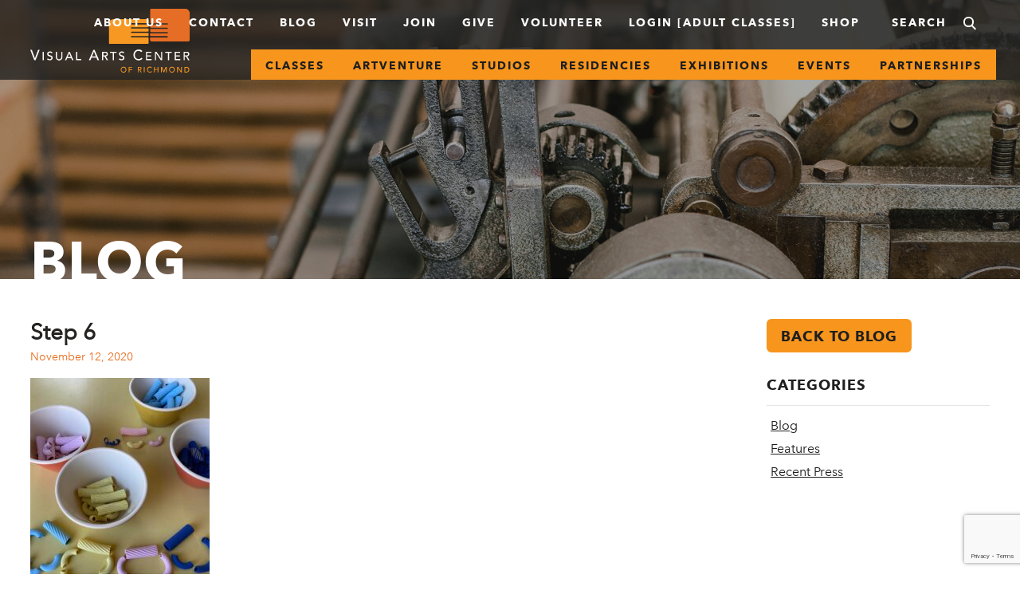

--- FILE ---
content_type: text/html; charset=UTF-8
request_url: https://www.visarts.org/events/craft-design-show/craft-design-online-virtual-ed-wing/fashionable-macaroni-necklace/attachment/step-6-2/
body_size: 22531
content:
<!DOCTYPE html>
<!--[if lte IE 9]><html class="no-js lt-ie10  carbon-no-mobile" lang="en-US"> <![endif]-->
<!--[if gt IE 9]><!-->
<html class="no-js carbon-no-mobile" lang="en-US">
<!--<![endif]-->
<head>
	<meta charset="UTF-8">
	<meta http-equiv="X-UA-Compatible" content="IE=edge,chrome=1"><script type="text/javascript">(window.NREUM||(NREUM={})).init={ajax:{deny_list:["bam.nr-data.net"]},feature_flags:["soft_nav"]};(window.NREUM||(NREUM={})).loader_config={licenseKey:"78ac2a5602",applicationID:"18970205",browserID:"18970215"};;/*! For license information please see nr-loader-rum-1.308.0.min.js.LICENSE.txt */
(()=>{var e,t,r={163:(e,t,r)=>{"use strict";r.d(t,{j:()=>E});var n=r(384),i=r(1741);var a=r(2555);r(860).K7.genericEvents;const s="experimental.resources",o="register",c=e=>{if(!e||"string"!=typeof e)return!1;try{document.createDocumentFragment().querySelector(e)}catch{return!1}return!0};var d=r(2614),u=r(944),l=r(8122);const f="[data-nr-mask]",g=e=>(0,l.a)(e,(()=>{const e={feature_flags:[],experimental:{allow_registered_children:!1,resources:!1},mask_selector:"*",block_selector:"[data-nr-block]",mask_input_options:{color:!1,date:!1,"datetime-local":!1,email:!1,month:!1,number:!1,range:!1,search:!1,tel:!1,text:!1,time:!1,url:!1,week:!1,textarea:!1,select:!1,password:!0}};return{ajax:{deny_list:void 0,block_internal:!0,enabled:!0,autoStart:!0},api:{get allow_registered_children(){return e.feature_flags.includes(o)||e.experimental.allow_registered_children},set allow_registered_children(t){e.experimental.allow_registered_children=t},duplicate_registered_data:!1},browser_consent_mode:{enabled:!1},distributed_tracing:{enabled:void 0,exclude_newrelic_header:void 0,cors_use_newrelic_header:void 0,cors_use_tracecontext_headers:void 0,allowed_origins:void 0},get feature_flags(){return e.feature_flags},set feature_flags(t){e.feature_flags=t},generic_events:{enabled:!0,autoStart:!0},harvest:{interval:30},jserrors:{enabled:!0,autoStart:!0},logging:{enabled:!0,autoStart:!0},metrics:{enabled:!0,autoStart:!0},obfuscate:void 0,page_action:{enabled:!0},page_view_event:{enabled:!0,autoStart:!0},page_view_timing:{enabled:!0,autoStart:!0},performance:{capture_marks:!1,capture_measures:!1,capture_detail:!0,resources:{get enabled(){return e.feature_flags.includes(s)||e.experimental.resources},set enabled(t){e.experimental.resources=t},asset_types:[],first_party_domains:[],ignore_newrelic:!0}},privacy:{cookies_enabled:!0},proxy:{assets:void 0,beacon:void 0},session:{expiresMs:d.wk,inactiveMs:d.BB},session_replay:{autoStart:!0,enabled:!1,preload:!1,sampling_rate:10,error_sampling_rate:100,collect_fonts:!1,inline_images:!1,fix_stylesheets:!0,mask_all_inputs:!0,get mask_text_selector(){return e.mask_selector},set mask_text_selector(t){c(t)?e.mask_selector="".concat(t,",").concat(f):""===t||null===t?e.mask_selector=f:(0,u.R)(5,t)},get block_class(){return"nr-block"},get ignore_class(){return"nr-ignore"},get mask_text_class(){return"nr-mask"},get block_selector(){return e.block_selector},set block_selector(t){c(t)?e.block_selector+=",".concat(t):""!==t&&(0,u.R)(6,t)},get mask_input_options(){return e.mask_input_options},set mask_input_options(t){t&&"object"==typeof t?e.mask_input_options={...t,password:!0}:(0,u.R)(7,t)}},session_trace:{enabled:!0,autoStart:!0},soft_navigations:{enabled:!0,autoStart:!0},spa:{enabled:!0,autoStart:!0},ssl:void 0,user_actions:{enabled:!0,elementAttributes:["id","className","tagName","type"]}}})());var p=r(6154),m=r(9324);let h=0;const v={buildEnv:m.F3,distMethod:m.Xs,version:m.xv,originTime:p.WN},b={consented:!1},y={appMetadata:{},get consented(){return this.session?.state?.consent||b.consented},set consented(e){b.consented=e},customTransaction:void 0,denyList:void 0,disabled:!1,harvester:void 0,isolatedBacklog:!1,isRecording:!1,loaderType:void 0,maxBytes:3e4,obfuscator:void 0,onerror:void 0,ptid:void 0,releaseIds:{},session:void 0,timeKeeper:void 0,registeredEntities:[],jsAttributesMetadata:{bytes:0},get harvestCount(){return++h}},_=e=>{const t=(0,l.a)(e,y),r=Object.keys(v).reduce((e,t)=>(e[t]={value:v[t],writable:!1,configurable:!0,enumerable:!0},e),{});return Object.defineProperties(t,r)};var w=r(5701);const x=e=>{const t=e.startsWith("http");e+="/",r.p=t?e:"https://"+e};var R=r(7836),k=r(3241);const A={accountID:void 0,trustKey:void 0,agentID:void 0,licenseKey:void 0,applicationID:void 0,xpid:void 0},S=e=>(0,l.a)(e,A),T=new Set;function E(e,t={},r,s){let{init:o,info:c,loader_config:d,runtime:u={},exposed:l=!0}=t;if(!c){const e=(0,n.pV)();o=e.init,c=e.info,d=e.loader_config}e.init=g(o||{}),e.loader_config=S(d||{}),c.jsAttributes??={},p.bv&&(c.jsAttributes.isWorker=!0),e.info=(0,a.D)(c);const f=e.init,m=[c.beacon,c.errorBeacon];T.has(e.agentIdentifier)||(f.proxy.assets&&(x(f.proxy.assets),m.push(f.proxy.assets)),f.proxy.beacon&&m.push(f.proxy.beacon),e.beacons=[...m],function(e){const t=(0,n.pV)();Object.getOwnPropertyNames(i.W.prototype).forEach(r=>{const n=i.W.prototype[r];if("function"!=typeof n||"constructor"===n)return;let a=t[r];e[r]&&!1!==e.exposed&&"micro-agent"!==e.runtime?.loaderType&&(t[r]=(...t)=>{const n=e[r](...t);return a?a(...t):n})})}(e),(0,n.US)("activatedFeatures",w.B)),u.denyList=[...f.ajax.deny_list||[],...f.ajax.block_internal?m:[]],u.ptid=e.agentIdentifier,u.loaderType=r,e.runtime=_(u),T.has(e.agentIdentifier)||(e.ee=R.ee.get(e.agentIdentifier),e.exposed=l,(0,k.W)({agentIdentifier:e.agentIdentifier,drained:!!w.B?.[e.agentIdentifier],type:"lifecycle",name:"initialize",feature:void 0,data:e.config})),T.add(e.agentIdentifier)}},384:(e,t,r)=>{"use strict";r.d(t,{NT:()=>s,US:()=>u,Zm:()=>o,bQ:()=>d,dV:()=>c,pV:()=>l});var n=r(6154),i=r(1863),a=r(1910);const s={beacon:"bam.nr-data.net",errorBeacon:"bam.nr-data.net"};function o(){return n.gm.NREUM||(n.gm.NREUM={}),void 0===n.gm.newrelic&&(n.gm.newrelic=n.gm.NREUM),n.gm.NREUM}function c(){let e=o();return e.o||(e.o={ST:n.gm.setTimeout,SI:n.gm.setImmediate||n.gm.setInterval,CT:n.gm.clearTimeout,XHR:n.gm.XMLHttpRequest,REQ:n.gm.Request,EV:n.gm.Event,PR:n.gm.Promise,MO:n.gm.MutationObserver,FETCH:n.gm.fetch,WS:n.gm.WebSocket},(0,a.i)(...Object.values(e.o))),e}function d(e,t){let r=o();r.initializedAgents??={},t.initializedAt={ms:(0,i.t)(),date:new Date},r.initializedAgents[e]=t}function u(e,t){o()[e]=t}function l(){return function(){let e=o();const t=e.info||{};e.info={beacon:s.beacon,errorBeacon:s.errorBeacon,...t}}(),function(){let e=o();const t=e.init||{};e.init={...t}}(),c(),function(){let e=o();const t=e.loader_config||{};e.loader_config={...t}}(),o()}},782:(e,t,r)=>{"use strict";r.d(t,{T:()=>n});const n=r(860).K7.pageViewTiming},860:(e,t,r)=>{"use strict";r.d(t,{$J:()=>u,K7:()=>c,P3:()=>d,XX:()=>i,Yy:()=>o,df:()=>a,qY:()=>n,v4:()=>s});const n="events",i="jserrors",a="browser/blobs",s="rum",o="browser/logs",c={ajax:"ajax",genericEvents:"generic_events",jserrors:i,logging:"logging",metrics:"metrics",pageAction:"page_action",pageViewEvent:"page_view_event",pageViewTiming:"page_view_timing",sessionReplay:"session_replay",sessionTrace:"session_trace",softNav:"soft_navigations",spa:"spa"},d={[c.pageViewEvent]:1,[c.pageViewTiming]:2,[c.metrics]:3,[c.jserrors]:4,[c.spa]:5,[c.ajax]:6,[c.sessionTrace]:7,[c.softNav]:8,[c.sessionReplay]:9,[c.logging]:10,[c.genericEvents]:11},u={[c.pageViewEvent]:s,[c.pageViewTiming]:n,[c.ajax]:n,[c.spa]:n,[c.softNav]:n,[c.metrics]:i,[c.jserrors]:i,[c.sessionTrace]:a,[c.sessionReplay]:a,[c.logging]:o,[c.genericEvents]:"ins"}},944:(e,t,r)=>{"use strict";r.d(t,{R:()=>i});var n=r(3241);function i(e,t){"function"==typeof console.debug&&(console.debug("New Relic Warning: https://github.com/newrelic/newrelic-browser-agent/blob/main/docs/warning-codes.md#".concat(e),t),(0,n.W)({agentIdentifier:null,drained:null,type:"data",name:"warn",feature:"warn",data:{code:e,secondary:t}}))}},1687:(e,t,r)=>{"use strict";r.d(t,{Ak:()=>d,Ze:()=>f,x3:()=>u});var n=r(3241),i=r(7836),a=r(3606),s=r(860),o=r(2646);const c={};function d(e,t){const r={staged:!1,priority:s.P3[t]||0};l(e),c[e].get(t)||c[e].set(t,r)}function u(e,t){e&&c[e]&&(c[e].get(t)&&c[e].delete(t),p(e,t,!1),c[e].size&&g(e))}function l(e){if(!e)throw new Error("agentIdentifier required");c[e]||(c[e]=new Map)}function f(e="",t="feature",r=!1){if(l(e),!e||!c[e].get(t)||r)return p(e,t);c[e].get(t).staged=!0,g(e)}function g(e){const t=Array.from(c[e]);t.every(([e,t])=>t.staged)&&(t.sort((e,t)=>e[1].priority-t[1].priority),t.forEach(([t])=>{c[e].delete(t),p(e,t)}))}function p(e,t,r=!0){const s=e?i.ee.get(e):i.ee,c=a.i.handlers;if(!s.aborted&&s.backlog&&c){if((0,n.W)({agentIdentifier:e,type:"lifecycle",name:"drain",feature:t}),r){const e=s.backlog[t],r=c[t];if(r){for(let t=0;e&&t<e.length;++t)m(e[t],r);Object.entries(r).forEach(([e,t])=>{Object.values(t||{}).forEach(t=>{t[0]?.on&&t[0]?.context()instanceof o.y&&t[0].on(e,t[1])})})}}s.isolatedBacklog||delete c[t],s.backlog[t]=null,s.emit("drain-"+t,[])}}function m(e,t){var r=e[1];Object.values(t[r]||{}).forEach(t=>{var r=e[0];if(t[0]===r){var n=t[1],i=e[3],a=e[2];n.apply(i,a)}})}},1738:(e,t,r)=>{"use strict";r.d(t,{U:()=>g,Y:()=>f});var n=r(3241),i=r(9908),a=r(1863),s=r(944),o=r(5701),c=r(3969),d=r(8362),u=r(860),l=r(4261);function f(e,t,r,a){const f=a||r;!f||f[e]&&f[e]!==d.d.prototype[e]||(f[e]=function(){(0,i.p)(c.xV,["API/"+e+"/called"],void 0,u.K7.metrics,r.ee),(0,n.W)({agentIdentifier:r.agentIdentifier,drained:!!o.B?.[r.agentIdentifier],type:"data",name:"api",feature:l.Pl+e,data:{}});try{return t.apply(this,arguments)}catch(e){(0,s.R)(23,e)}})}function g(e,t,r,n,s){const o=e.info;null===r?delete o.jsAttributes[t]:o.jsAttributes[t]=r,(s||null===r)&&(0,i.p)(l.Pl+n,[(0,a.t)(),t,r],void 0,"session",e.ee)}},1741:(e,t,r)=>{"use strict";r.d(t,{W:()=>a});var n=r(944),i=r(4261);class a{#e(e,...t){if(this[e]!==a.prototype[e])return this[e](...t);(0,n.R)(35,e)}addPageAction(e,t){return this.#e(i.hG,e,t)}register(e){return this.#e(i.eY,e)}recordCustomEvent(e,t){return this.#e(i.fF,e,t)}setPageViewName(e,t){return this.#e(i.Fw,e,t)}setCustomAttribute(e,t,r){return this.#e(i.cD,e,t,r)}noticeError(e,t){return this.#e(i.o5,e,t)}setUserId(e,t=!1){return this.#e(i.Dl,e,t)}setApplicationVersion(e){return this.#e(i.nb,e)}setErrorHandler(e){return this.#e(i.bt,e)}addRelease(e,t){return this.#e(i.k6,e,t)}log(e,t){return this.#e(i.$9,e,t)}start(){return this.#e(i.d3)}finished(e){return this.#e(i.BL,e)}recordReplay(){return this.#e(i.CH)}pauseReplay(){return this.#e(i.Tb)}addToTrace(e){return this.#e(i.U2,e)}setCurrentRouteName(e){return this.#e(i.PA,e)}interaction(e){return this.#e(i.dT,e)}wrapLogger(e,t,r){return this.#e(i.Wb,e,t,r)}measure(e,t){return this.#e(i.V1,e,t)}consent(e){return this.#e(i.Pv,e)}}},1863:(e,t,r)=>{"use strict";function n(){return Math.floor(performance.now())}r.d(t,{t:()=>n})},1910:(e,t,r)=>{"use strict";r.d(t,{i:()=>a});var n=r(944);const i=new Map;function a(...e){return e.every(e=>{if(i.has(e))return i.get(e);const t="function"==typeof e?e.toString():"",r=t.includes("[native code]"),a=t.includes("nrWrapper");return r||a||(0,n.R)(64,e?.name||t),i.set(e,r),r})}},2555:(e,t,r)=>{"use strict";r.d(t,{D:()=>o,f:()=>s});var n=r(384),i=r(8122);const a={beacon:n.NT.beacon,errorBeacon:n.NT.errorBeacon,licenseKey:void 0,applicationID:void 0,sa:void 0,queueTime:void 0,applicationTime:void 0,ttGuid:void 0,user:void 0,account:void 0,product:void 0,extra:void 0,jsAttributes:{},userAttributes:void 0,atts:void 0,transactionName:void 0,tNamePlain:void 0};function s(e){try{return!!e.licenseKey&&!!e.errorBeacon&&!!e.applicationID}catch(e){return!1}}const o=e=>(0,i.a)(e,a)},2614:(e,t,r)=>{"use strict";r.d(t,{BB:()=>s,H3:()=>n,g:()=>d,iL:()=>c,tS:()=>o,uh:()=>i,wk:()=>a});const n="NRBA",i="SESSION",a=144e5,s=18e5,o={STARTED:"session-started",PAUSE:"session-pause",RESET:"session-reset",RESUME:"session-resume",UPDATE:"session-update"},c={SAME_TAB:"same-tab",CROSS_TAB:"cross-tab"},d={OFF:0,FULL:1,ERROR:2}},2646:(e,t,r)=>{"use strict";r.d(t,{y:()=>n});class n{constructor(e){this.contextId=e}}},2843:(e,t,r)=>{"use strict";r.d(t,{G:()=>a,u:()=>i});var n=r(3878);function i(e,t=!1,r,i){(0,n.DD)("visibilitychange",function(){if(t)return void("hidden"===document.visibilityState&&e());e(document.visibilityState)},r,i)}function a(e,t,r){(0,n.sp)("pagehide",e,t,r)}},3241:(e,t,r)=>{"use strict";r.d(t,{W:()=>a});var n=r(6154);const i="newrelic";function a(e={}){try{n.gm.dispatchEvent(new CustomEvent(i,{detail:e}))}catch(e){}}},3606:(e,t,r)=>{"use strict";r.d(t,{i:()=>a});var n=r(9908);a.on=s;var i=a.handlers={};function a(e,t,r,a){s(a||n.d,i,e,t,r)}function s(e,t,r,i,a){a||(a="feature"),e||(e=n.d);var s=t[a]=t[a]||{};(s[r]=s[r]||[]).push([e,i])}},3878:(e,t,r)=>{"use strict";function n(e,t){return{capture:e,passive:!1,signal:t}}function i(e,t,r=!1,i){window.addEventListener(e,t,n(r,i))}function a(e,t,r=!1,i){document.addEventListener(e,t,n(r,i))}r.d(t,{DD:()=>a,jT:()=>n,sp:()=>i})},3969:(e,t,r)=>{"use strict";r.d(t,{TZ:()=>n,XG:()=>o,rs:()=>i,xV:()=>s,z_:()=>a});const n=r(860).K7.metrics,i="sm",a="cm",s="storeSupportabilityMetrics",o="storeEventMetrics"},4234:(e,t,r)=>{"use strict";r.d(t,{W:()=>a});var n=r(7836),i=r(1687);class a{constructor(e,t){this.agentIdentifier=e,this.ee=n.ee.get(e),this.featureName=t,this.blocked=!1}deregisterDrain(){(0,i.x3)(this.agentIdentifier,this.featureName)}}},4261:(e,t,r)=>{"use strict";r.d(t,{$9:()=>d,BL:()=>o,CH:()=>g,Dl:()=>_,Fw:()=>y,PA:()=>h,Pl:()=>n,Pv:()=>k,Tb:()=>l,U2:()=>a,V1:()=>R,Wb:()=>x,bt:()=>b,cD:()=>v,d3:()=>w,dT:()=>c,eY:()=>p,fF:()=>f,hG:()=>i,k6:()=>s,nb:()=>m,o5:()=>u});const n="api-",i="addPageAction",a="addToTrace",s="addRelease",o="finished",c="interaction",d="log",u="noticeError",l="pauseReplay",f="recordCustomEvent",g="recordReplay",p="register",m="setApplicationVersion",h="setCurrentRouteName",v="setCustomAttribute",b="setErrorHandler",y="setPageViewName",_="setUserId",w="start",x="wrapLogger",R="measure",k="consent"},5289:(e,t,r)=>{"use strict";r.d(t,{GG:()=>s,Qr:()=>c,sB:()=>o});var n=r(3878),i=r(6389);function a(){return"undefined"==typeof document||"complete"===document.readyState}function s(e,t){if(a())return e();const r=(0,i.J)(e),s=setInterval(()=>{a()&&(clearInterval(s),r())},500);(0,n.sp)("load",r,t)}function o(e){if(a())return e();(0,n.DD)("DOMContentLoaded",e)}function c(e){if(a())return e();(0,n.sp)("popstate",e)}},5607:(e,t,r)=>{"use strict";r.d(t,{W:()=>n});const n=(0,r(9566).bz)()},5701:(e,t,r)=>{"use strict";r.d(t,{B:()=>a,t:()=>s});var n=r(3241);const i=new Set,a={};function s(e,t){const r=t.agentIdentifier;a[r]??={},e&&"object"==typeof e&&(i.has(r)||(t.ee.emit("rumresp",[e]),a[r]=e,i.add(r),(0,n.W)({agentIdentifier:r,loaded:!0,drained:!0,type:"lifecycle",name:"load",feature:void 0,data:e})))}},6154:(e,t,r)=>{"use strict";r.d(t,{OF:()=>c,RI:()=>i,WN:()=>u,bv:()=>a,eN:()=>l,gm:()=>s,mw:()=>o,sb:()=>d});var n=r(1863);const i="undefined"!=typeof window&&!!window.document,a="undefined"!=typeof WorkerGlobalScope&&("undefined"!=typeof self&&self instanceof WorkerGlobalScope&&self.navigator instanceof WorkerNavigator||"undefined"!=typeof globalThis&&globalThis instanceof WorkerGlobalScope&&globalThis.navigator instanceof WorkerNavigator),s=i?window:"undefined"!=typeof WorkerGlobalScope&&("undefined"!=typeof self&&self instanceof WorkerGlobalScope&&self||"undefined"!=typeof globalThis&&globalThis instanceof WorkerGlobalScope&&globalThis),o=Boolean("hidden"===s?.document?.visibilityState),c=/iPad|iPhone|iPod/.test(s.navigator?.userAgent),d=c&&"undefined"==typeof SharedWorker,u=((()=>{const e=s.navigator?.userAgent?.match(/Firefox[/\s](\d+\.\d+)/);Array.isArray(e)&&e.length>=2&&e[1]})(),Date.now()-(0,n.t)()),l=()=>"undefined"!=typeof PerformanceNavigationTiming&&s?.performance?.getEntriesByType("navigation")?.[0]?.responseStart},6389:(e,t,r)=>{"use strict";function n(e,t=500,r={}){const n=r?.leading||!1;let i;return(...r)=>{n&&void 0===i&&(e.apply(this,r),i=setTimeout(()=>{i=clearTimeout(i)},t)),n||(clearTimeout(i),i=setTimeout(()=>{e.apply(this,r)},t))}}function i(e){let t=!1;return(...r)=>{t||(t=!0,e.apply(this,r))}}r.d(t,{J:()=>i,s:()=>n})},6630:(e,t,r)=>{"use strict";r.d(t,{T:()=>n});const n=r(860).K7.pageViewEvent},7699:(e,t,r)=>{"use strict";r.d(t,{It:()=>a,KC:()=>o,No:()=>i,qh:()=>s});var n=r(860);const i=16e3,a=1e6,s="SESSION_ERROR",o={[n.K7.logging]:!0,[n.K7.genericEvents]:!1,[n.K7.jserrors]:!1,[n.K7.ajax]:!1}},7836:(e,t,r)=>{"use strict";r.d(t,{P:()=>o,ee:()=>c});var n=r(384),i=r(8990),a=r(2646),s=r(5607);const o="nr@context:".concat(s.W),c=function e(t,r){var n={},s={},u={},l=!1;try{l=16===r.length&&d.initializedAgents?.[r]?.runtime.isolatedBacklog}catch(e){}var f={on:p,addEventListener:p,removeEventListener:function(e,t){var r=n[e];if(!r)return;for(var i=0;i<r.length;i++)r[i]===t&&r.splice(i,1)},emit:function(e,r,n,i,a){!1!==a&&(a=!0);if(c.aborted&&!i)return;t&&a&&t.emit(e,r,n);var o=g(n);m(e).forEach(e=>{e.apply(o,r)});var d=v()[s[e]];d&&d.push([f,e,r,o]);return o},get:h,listeners:m,context:g,buffer:function(e,t){const r=v();if(t=t||"feature",f.aborted)return;Object.entries(e||{}).forEach(([e,n])=>{s[n]=t,t in r||(r[t]=[])})},abort:function(){f._aborted=!0,Object.keys(f.backlog).forEach(e=>{delete f.backlog[e]})},isBuffering:function(e){return!!v()[s[e]]},debugId:r,backlog:l?{}:t&&"object"==typeof t.backlog?t.backlog:{},isolatedBacklog:l};return Object.defineProperty(f,"aborted",{get:()=>{let e=f._aborted||!1;return e||(t&&(e=t.aborted),e)}}),f;function g(e){return e&&e instanceof a.y?e:e?(0,i.I)(e,o,()=>new a.y(o)):new a.y(o)}function p(e,t){n[e]=m(e).concat(t)}function m(e){return n[e]||[]}function h(t){return u[t]=u[t]||e(f,t)}function v(){return f.backlog}}(void 0,"globalEE"),d=(0,n.Zm)();d.ee||(d.ee=c)},8122:(e,t,r)=>{"use strict";r.d(t,{a:()=>i});var n=r(944);function i(e,t){try{if(!e||"object"!=typeof e)return(0,n.R)(3);if(!t||"object"!=typeof t)return(0,n.R)(4);const r=Object.create(Object.getPrototypeOf(t),Object.getOwnPropertyDescriptors(t)),a=0===Object.keys(r).length?e:r;for(let s in a)if(void 0!==e[s])try{if(null===e[s]){r[s]=null;continue}Array.isArray(e[s])&&Array.isArray(t[s])?r[s]=Array.from(new Set([...e[s],...t[s]])):"object"==typeof e[s]&&"object"==typeof t[s]?r[s]=i(e[s],t[s]):r[s]=e[s]}catch(e){r[s]||(0,n.R)(1,e)}return r}catch(e){(0,n.R)(2,e)}}},8362:(e,t,r)=>{"use strict";r.d(t,{d:()=>a});var n=r(9566),i=r(1741);class a extends i.W{agentIdentifier=(0,n.LA)(16)}},8374:(e,t,r)=>{r.nc=(()=>{try{return document?.currentScript?.nonce}catch(e){}return""})()},8990:(e,t,r)=>{"use strict";r.d(t,{I:()=>i});var n=Object.prototype.hasOwnProperty;function i(e,t,r){if(n.call(e,t))return e[t];var i=r();if(Object.defineProperty&&Object.keys)try{return Object.defineProperty(e,t,{value:i,writable:!0,enumerable:!1}),i}catch(e){}return e[t]=i,i}},9324:(e,t,r)=>{"use strict";r.d(t,{F3:()=>i,Xs:()=>a,xv:()=>n});const n="1.308.0",i="PROD",a="CDN"},9566:(e,t,r)=>{"use strict";r.d(t,{LA:()=>o,bz:()=>s});var n=r(6154);const i="xxxxxxxx-xxxx-4xxx-yxxx-xxxxxxxxxxxx";function a(e,t){return e?15&e[t]:16*Math.random()|0}function s(){const e=n.gm?.crypto||n.gm?.msCrypto;let t,r=0;return e&&e.getRandomValues&&(t=e.getRandomValues(new Uint8Array(30))),i.split("").map(e=>"x"===e?a(t,r++).toString(16):"y"===e?(3&a()|8).toString(16):e).join("")}function o(e){const t=n.gm?.crypto||n.gm?.msCrypto;let r,i=0;t&&t.getRandomValues&&(r=t.getRandomValues(new Uint8Array(e)));const s=[];for(var o=0;o<e;o++)s.push(a(r,i++).toString(16));return s.join("")}},9908:(e,t,r)=>{"use strict";r.d(t,{d:()=>n,p:()=>i});var n=r(7836).ee.get("handle");function i(e,t,r,i,a){a?(a.buffer([e],i),a.emit(e,t,r)):(n.buffer([e],i),n.emit(e,t,r))}}},n={};function i(e){var t=n[e];if(void 0!==t)return t.exports;var a=n[e]={exports:{}};return r[e](a,a.exports,i),a.exports}i.m=r,i.d=(e,t)=>{for(var r in t)i.o(t,r)&&!i.o(e,r)&&Object.defineProperty(e,r,{enumerable:!0,get:t[r]})},i.f={},i.e=e=>Promise.all(Object.keys(i.f).reduce((t,r)=>(i.f[r](e,t),t),[])),i.u=e=>"nr-rum-1.308.0.min.js",i.o=(e,t)=>Object.prototype.hasOwnProperty.call(e,t),e={},t="NRBA-1.308.0.PROD:",i.l=(r,n,a,s)=>{if(e[r])e[r].push(n);else{var o,c;if(void 0!==a)for(var d=document.getElementsByTagName("script"),u=0;u<d.length;u++){var l=d[u];if(l.getAttribute("src")==r||l.getAttribute("data-webpack")==t+a){o=l;break}}if(!o){c=!0;var f={296:"sha512-+MIMDsOcckGXa1EdWHqFNv7P+JUkd5kQwCBr3KE6uCvnsBNUrdSt4a/3/L4j4TxtnaMNjHpza2/erNQbpacJQA=="};(o=document.createElement("script")).charset="utf-8",i.nc&&o.setAttribute("nonce",i.nc),o.setAttribute("data-webpack",t+a),o.src=r,0!==o.src.indexOf(window.location.origin+"/")&&(o.crossOrigin="anonymous"),f[s]&&(o.integrity=f[s])}e[r]=[n];var g=(t,n)=>{o.onerror=o.onload=null,clearTimeout(p);var i=e[r];if(delete e[r],o.parentNode&&o.parentNode.removeChild(o),i&&i.forEach(e=>e(n)),t)return t(n)},p=setTimeout(g.bind(null,void 0,{type:"timeout",target:o}),12e4);o.onerror=g.bind(null,o.onerror),o.onload=g.bind(null,o.onload),c&&document.head.appendChild(o)}},i.r=e=>{"undefined"!=typeof Symbol&&Symbol.toStringTag&&Object.defineProperty(e,Symbol.toStringTag,{value:"Module"}),Object.defineProperty(e,"__esModule",{value:!0})},i.p="https://js-agent.newrelic.com/",(()=>{var e={374:0,840:0};i.f.j=(t,r)=>{var n=i.o(e,t)?e[t]:void 0;if(0!==n)if(n)r.push(n[2]);else{var a=new Promise((r,i)=>n=e[t]=[r,i]);r.push(n[2]=a);var s=i.p+i.u(t),o=new Error;i.l(s,r=>{if(i.o(e,t)&&(0!==(n=e[t])&&(e[t]=void 0),n)){var a=r&&("load"===r.type?"missing":r.type),s=r&&r.target&&r.target.src;o.message="Loading chunk "+t+" failed: ("+a+": "+s+")",o.name="ChunkLoadError",o.type=a,o.request=s,n[1](o)}},"chunk-"+t,t)}};var t=(t,r)=>{var n,a,[s,o,c]=r,d=0;if(s.some(t=>0!==e[t])){for(n in o)i.o(o,n)&&(i.m[n]=o[n]);if(c)c(i)}for(t&&t(r);d<s.length;d++)a=s[d],i.o(e,a)&&e[a]&&e[a][0](),e[a]=0},r=self["webpackChunk:NRBA-1.308.0.PROD"]=self["webpackChunk:NRBA-1.308.0.PROD"]||[];r.forEach(t.bind(null,0)),r.push=t.bind(null,r.push.bind(r))})(),(()=>{"use strict";i(8374);var e=i(8362),t=i(860);const r=Object.values(t.K7);var n=i(163);var a=i(9908),s=i(1863),o=i(4261),c=i(1738);var d=i(1687),u=i(4234),l=i(5289),f=i(6154),g=i(944),p=i(384);const m=e=>f.RI&&!0===e?.privacy.cookies_enabled;function h(e){return!!(0,p.dV)().o.MO&&m(e)&&!0===e?.session_trace.enabled}var v=i(6389),b=i(7699);class y extends u.W{constructor(e,t){super(e.agentIdentifier,t),this.agentRef=e,this.abortHandler=void 0,this.featAggregate=void 0,this.loadedSuccessfully=void 0,this.onAggregateImported=new Promise(e=>{this.loadedSuccessfully=e}),this.deferred=Promise.resolve(),!1===e.init[this.featureName].autoStart?this.deferred=new Promise((t,r)=>{this.ee.on("manual-start-all",(0,v.J)(()=>{(0,d.Ak)(e.agentIdentifier,this.featureName),t()}))}):(0,d.Ak)(e.agentIdentifier,t)}importAggregator(e,t,r={}){if(this.featAggregate)return;const n=async()=>{let n;await this.deferred;try{if(m(e.init)){const{setupAgentSession:t}=await i.e(296).then(i.bind(i,3305));n=t(e)}}catch(e){(0,g.R)(20,e),this.ee.emit("internal-error",[e]),(0,a.p)(b.qh,[e],void 0,this.featureName,this.ee)}try{if(!this.#t(this.featureName,n,e.init))return(0,d.Ze)(this.agentIdentifier,this.featureName),void this.loadedSuccessfully(!1);const{Aggregate:i}=await t();this.featAggregate=new i(e,r),e.runtime.harvester.initializedAggregates.push(this.featAggregate),this.loadedSuccessfully(!0)}catch(e){(0,g.R)(34,e),this.abortHandler?.(),(0,d.Ze)(this.agentIdentifier,this.featureName,!0),this.loadedSuccessfully(!1),this.ee&&this.ee.abort()}};f.RI?(0,l.GG)(()=>n(),!0):n()}#t(e,r,n){if(this.blocked)return!1;switch(e){case t.K7.sessionReplay:return h(n)&&!!r;case t.K7.sessionTrace:return!!r;default:return!0}}}var _=i(6630),w=i(2614),x=i(3241);class R extends y{static featureName=_.T;constructor(e){var t;super(e,_.T),this.setupInspectionEvents(e.agentIdentifier),t=e,(0,c.Y)(o.Fw,function(e,r){"string"==typeof e&&("/"!==e.charAt(0)&&(e="/"+e),t.runtime.customTransaction=(r||"http://custom.transaction")+e,(0,a.p)(o.Pl+o.Fw,[(0,s.t)()],void 0,void 0,t.ee))},t),this.importAggregator(e,()=>i.e(296).then(i.bind(i,3943)))}setupInspectionEvents(e){const t=(t,r)=>{t&&(0,x.W)({agentIdentifier:e,timeStamp:t.timeStamp,loaded:"complete"===t.target.readyState,type:"window",name:r,data:t.target.location+""})};(0,l.sB)(e=>{t(e,"DOMContentLoaded")}),(0,l.GG)(e=>{t(e,"load")}),(0,l.Qr)(e=>{t(e,"navigate")}),this.ee.on(w.tS.UPDATE,(t,r)=>{(0,x.W)({agentIdentifier:e,type:"lifecycle",name:"session",data:r})})}}class k extends e.d{constructor(e){var t;(super(),f.gm)?(this.features={},(0,p.bQ)(this.agentIdentifier,this),this.desiredFeatures=new Set(e.features||[]),this.desiredFeatures.add(R),(0,n.j)(this,e,e.loaderType||"agent"),t=this,(0,c.Y)(o.cD,function(e,r,n=!1){if("string"==typeof e){if(["string","number","boolean"].includes(typeof r)||null===r)return(0,c.U)(t,e,r,o.cD,n);(0,g.R)(40,typeof r)}else(0,g.R)(39,typeof e)},t),function(e){(0,c.Y)(o.Dl,function(t,r=!1){if("string"!=typeof t&&null!==t)return void(0,g.R)(41,typeof t);const n=e.info.jsAttributes["enduser.id"];r&&null!=n&&n!==t?(0,a.p)(o.Pl+"setUserIdAndResetSession",[t],void 0,"session",e.ee):(0,c.U)(e,"enduser.id",t,o.Dl,!0)},e)}(this),function(e){(0,c.Y)(o.nb,function(t){if("string"==typeof t||null===t)return(0,c.U)(e,"application.version",t,o.nb,!1);(0,g.R)(42,typeof t)},e)}(this),function(e){(0,c.Y)(o.d3,function(){e.ee.emit("manual-start-all")},e)}(this),function(e){(0,c.Y)(o.Pv,function(t=!0){if("boolean"==typeof t){if((0,a.p)(o.Pl+o.Pv,[t],void 0,"session",e.ee),e.runtime.consented=t,t){const t=e.features.page_view_event;t.onAggregateImported.then(e=>{const r=t.featAggregate;e&&!r.sentRum&&r.sendRum()})}}else(0,g.R)(65,typeof t)},e)}(this),this.run()):(0,g.R)(21)}get config(){return{info:this.info,init:this.init,loader_config:this.loader_config,runtime:this.runtime}}get api(){return this}run(){try{const e=function(e){const t={};return r.forEach(r=>{t[r]=!!e[r]?.enabled}),t}(this.init),n=[...this.desiredFeatures];n.sort((e,r)=>t.P3[e.featureName]-t.P3[r.featureName]),n.forEach(r=>{if(!e[r.featureName]&&r.featureName!==t.K7.pageViewEvent)return;if(r.featureName===t.K7.spa)return void(0,g.R)(67);const n=function(e){switch(e){case t.K7.ajax:return[t.K7.jserrors];case t.K7.sessionTrace:return[t.K7.ajax,t.K7.pageViewEvent];case t.K7.sessionReplay:return[t.K7.sessionTrace];case t.K7.pageViewTiming:return[t.K7.pageViewEvent];default:return[]}}(r.featureName).filter(e=>!(e in this.features));n.length>0&&(0,g.R)(36,{targetFeature:r.featureName,missingDependencies:n}),this.features[r.featureName]=new r(this)})}catch(e){(0,g.R)(22,e);for(const e in this.features)this.features[e].abortHandler?.();const t=(0,p.Zm)();delete t.initializedAgents[this.agentIdentifier]?.features,delete this.sharedAggregator;return t.ee.get(this.agentIdentifier).abort(),!1}}}var A=i(2843),S=i(782);class T extends y{static featureName=S.T;constructor(e){super(e,S.T),f.RI&&((0,A.u)(()=>(0,a.p)("docHidden",[(0,s.t)()],void 0,S.T,this.ee),!0),(0,A.G)(()=>(0,a.p)("winPagehide",[(0,s.t)()],void 0,S.T,this.ee)),this.importAggregator(e,()=>i.e(296).then(i.bind(i,2117))))}}var E=i(3969);class I extends y{static featureName=E.TZ;constructor(e){super(e,E.TZ),f.RI&&document.addEventListener("securitypolicyviolation",e=>{(0,a.p)(E.xV,["Generic/CSPViolation/Detected"],void 0,this.featureName,this.ee)}),this.importAggregator(e,()=>i.e(296).then(i.bind(i,9623)))}}new k({features:[R,T,I],loaderType:"lite"})})()})();</script>
	<meta name="title" content="Step 6 - Visual Arts Center of Richmond">
	<meta name="viewport" id="viewport" content="width=device-width,minimum-scale=1.0,maximum-scale=10.0,initial-scale=1.0" />
	<link rel="pingback" href="https://www.visarts.org/xmlrpc.php" />
	<link rel="apple-touch-icon" sizes="57x57" href="/apple-icon-57x57.png">
	<link rel="apple-touch-icon" sizes="60x60" href="/apple-icon-60x60.png">
	<link rel="apple-touch-icon" sizes="72x72" href="/apple-icon-72x72.png">
	<link rel="apple-touch-icon" sizes="76x76" href="/apple-icon-76x76.png">
	<link rel="apple-touch-icon" sizes="114x114" href="/apple-icon-114x114.png">
	<link rel="apple-touch-icon" sizes="120x120" href="/apple-icon-120x120.png">
	<link rel="apple-touch-icon" sizes="144x144" href="/apple-icon-144x144.png">
	<link rel="apple-touch-icon" sizes="152x152" href="/apple-icon-152x152.png">
	<link rel="apple-touch-icon" sizes="180x180" href="/apple-icon-180x180.png">
	<link rel="icon" type="image/png" sizes="192x192"  href="/android-icon-192x192.png">
	<link rel="icon" type="image/png" sizes="32x32" href="/favicon-32x32.png">
	<link rel="icon" type="image/png" sizes="96x96" href="/favicon-96x96.png">
	<link rel="icon" type="image/png" sizes="16x16" href="/favicon-16x16.png">
	<link rel="manifest" href="/manifest.json">
	<meta name="msapplication-TileColor" content="#ffffff">
	<meta name="msapplication-TileImage" content="/ms-icon-144x144.png">
	<meta name="theme-color" content="#ffffff">
	<meta name='robots' content='index, follow, max-image-preview:large, max-snippet:-1, max-video-preview:-1' />
	<style>img:is([sizes="auto" i], [sizes^="auto," i]) { contain-intrinsic-size: 3000px 1500px }</style>
	
	<!-- This site is optimized with the Yoast SEO plugin v26.7 - https://yoast.com/wordpress/plugins/seo/ -->
	<title>Step 6 - Visual Arts Center of Richmond</title>
	<link rel="canonical" href="https://www.visarts.org/events/craft-design-show/craft-design-online-virtual-ed-wing/fashionable-macaroni-necklace/attachment/step-6-2/" />
	<meta property="og:locale" content="en_US" />
	<meta property="og:type" content="article" />
	<meta property="og:title" content="Step 6 - Visual Arts Center of Richmond" />
	<meta property="og:url" content="https://www.visarts.org/events/craft-design-show/craft-design-online-virtual-ed-wing/fashionable-macaroni-necklace/attachment/step-6-2/" />
	<meta property="og:site_name" content="Visual Arts Center of Richmond" />
	<meta property="article:modified_time" content="2020-11-12T17:38:32+00:00" />
	<meta property="og:image" content="https://www.visarts.org/events/craft-design-show/craft-design-online-virtual-ed-wing/fashionable-macaroni-necklace/attachment/step-6-2" />
	<meta property="og:image:width" content="1500" />
	<meta property="og:image:height" content="2000" />
	<meta property="og:image:type" content="image/jpeg" />
	<meta name="twitter:card" content="summary_large_image" />
	<script type="application/ld+json" class="yoast-schema-graph">{"@context":"https://schema.org","@graph":[{"@type":"WebPage","@id":"https://www.visarts.org/events/craft-design-show/craft-design-online-virtual-ed-wing/fashionable-macaroni-necklace/attachment/step-6-2/","url":"https://www.visarts.org/events/craft-design-show/craft-design-online-virtual-ed-wing/fashionable-macaroni-necklace/attachment/step-6-2/","name":"Step 6 - Visual Arts Center of Richmond","isPartOf":{"@id":"https://www.visarts.org/#website"},"primaryImageOfPage":{"@id":"https://www.visarts.org/events/craft-design-show/craft-design-online-virtual-ed-wing/fashionable-macaroni-necklace/attachment/step-6-2/#primaryimage"},"image":{"@id":"https://www.visarts.org/events/craft-design-show/craft-design-online-virtual-ed-wing/fashionable-macaroni-necklace/attachment/step-6-2/#primaryimage"},"thumbnailUrl":"https://www.visarts.org/wp-content/uploads/2020/11/Step-6.jpg","datePublished":"2020-11-12T17:06:30+00:00","dateModified":"2020-11-12T17:38:32+00:00","breadcrumb":{"@id":"https://www.visarts.org/events/craft-design-show/craft-design-online-virtual-ed-wing/fashionable-macaroni-necklace/attachment/step-6-2/#breadcrumb"},"inLanguage":"en-US","potentialAction":[{"@type":"ReadAction","target":["https://www.visarts.org/events/craft-design-show/craft-design-online-virtual-ed-wing/fashionable-macaroni-necklace/attachment/step-6-2/"]}]},{"@type":"ImageObject","inLanguage":"en-US","@id":"https://www.visarts.org/events/craft-design-show/craft-design-online-virtual-ed-wing/fashionable-macaroni-necklace/attachment/step-6-2/#primaryimage","url":"https://www.visarts.org/wp-content/uploads/2020/11/Step-6.jpg","contentUrl":"https://www.visarts.org/wp-content/uploads/2020/11/Step-6.jpg","width":1500,"height":2000},{"@type":"BreadcrumbList","@id":"https://www.visarts.org/events/craft-design-show/craft-design-online-virtual-ed-wing/fashionable-macaroni-necklace/attachment/step-6-2/#breadcrumb","itemListElement":[{"@type":"ListItem","position":1,"name":"Home","item":"https://www.visarts.org/"},{"@type":"ListItem","position":2,"name":"Events","item":"https://www.visarts.org/events/"},{"@type":"ListItem","position":3,"name":"Craft + Design","item":"https://www.visarts.org/events/craft-design-show/"},{"@type":"ListItem","position":4,"name":"Craft + Design Online Education Wing","item":"https://www.visarts.org/?page_id=14900547"},{"@type":"ListItem","position":5,"name":"Fashionable Macaroni Necklace","item":"https://www.visarts.org/events/craft-design-show/craft-design-online-virtual-ed-wing/fashionable-macaroni-necklace/"},{"@type":"ListItem","position":6,"name":"Step 6"}]},{"@type":"WebSite","@id":"https://www.visarts.org/#website","url":"https://www.visarts.org/","name":"Visual Arts Center of Richmond","description":"Art for Everyone, Creativity for Life","potentialAction":[{"@type":"SearchAction","target":{"@type":"EntryPoint","urlTemplate":"https://www.visarts.org/?s={search_term_string}"},"query-input":{"@type":"PropertyValueSpecification","valueRequired":true,"valueName":"search_term_string"}}],"inLanguage":"en-US"}]}</script>
	<!-- / Yoast SEO plugin. -->


<link rel='dns-prefetch' href='//www.google.com' />
<link rel="alternate" type="application/rss+xml" title="Visual Arts Center of Richmond &raquo; Step 6 Comments Feed" href="https://www.visarts.org/events/craft-design-show/craft-design-online-virtual-ed-wing/fashionable-macaroni-necklace/attachment/step-6-2/feed/" />
<link rel='stylesheet' id='wp-block-library-css' href='https://www.visarts.org/wp-includes/css/dist/block-library/style.min.css?ver=6.8.3' type='text/css' media='all' />
<style id='classic-theme-styles-inline-css' type='text/css'>
/*! This file is auto-generated */
.wp-block-button__link{color:#fff;background-color:#32373c;border-radius:9999px;box-shadow:none;text-decoration:none;padding:calc(.667em + 2px) calc(1.333em + 2px);font-size:1.125em}.wp-block-file__button{background:#32373c;color:#fff;text-decoration:none}
</style>
<link rel='stylesheet' id='wp-components-css' href='https://www.visarts.org/wp-includes/css/dist/components/style.min.css?ver=6.8.3' type='text/css' media='all' />
<link rel='stylesheet' id='wp-preferences-css' href='https://www.visarts.org/wp-includes/css/dist/preferences/style.min.css?ver=6.8.3' type='text/css' media='all' />
<link rel='stylesheet' id='wp-block-editor-css' href='https://www.visarts.org/wp-includes/css/dist/block-editor/style.min.css?ver=6.8.3' type='text/css' media='all' />
<link rel='stylesheet' id='popup-maker-block-library-style-css' href='https://www.visarts.org/wp-content/plugins/popup-maker/dist/packages/block-library-style.css?ver=dbea705cfafe089d65f1' type='text/css' media='all' />
<style id='global-styles-inline-css' type='text/css'>
:root{--wp--preset--aspect-ratio--square: 1;--wp--preset--aspect-ratio--4-3: 4/3;--wp--preset--aspect-ratio--3-4: 3/4;--wp--preset--aspect-ratio--3-2: 3/2;--wp--preset--aspect-ratio--2-3: 2/3;--wp--preset--aspect-ratio--16-9: 16/9;--wp--preset--aspect-ratio--9-16: 9/16;--wp--preset--color--black: #000000;--wp--preset--color--cyan-bluish-gray: #abb8c3;--wp--preset--color--white: #ffffff;--wp--preset--color--pale-pink: #f78da7;--wp--preset--color--vivid-red: #cf2e2e;--wp--preset--color--luminous-vivid-orange: #ff6900;--wp--preset--color--luminous-vivid-amber: #fcb900;--wp--preset--color--light-green-cyan: #7bdcb5;--wp--preset--color--vivid-green-cyan: #00d084;--wp--preset--color--pale-cyan-blue: #8ed1fc;--wp--preset--color--vivid-cyan-blue: #0693e3;--wp--preset--color--vivid-purple: #9b51e0;--wp--preset--gradient--vivid-cyan-blue-to-vivid-purple: linear-gradient(135deg,rgba(6,147,227,1) 0%,rgb(155,81,224) 100%);--wp--preset--gradient--light-green-cyan-to-vivid-green-cyan: linear-gradient(135deg,rgb(122,220,180) 0%,rgb(0,208,130) 100%);--wp--preset--gradient--luminous-vivid-amber-to-luminous-vivid-orange: linear-gradient(135deg,rgba(252,185,0,1) 0%,rgba(255,105,0,1) 100%);--wp--preset--gradient--luminous-vivid-orange-to-vivid-red: linear-gradient(135deg,rgba(255,105,0,1) 0%,rgb(207,46,46) 100%);--wp--preset--gradient--very-light-gray-to-cyan-bluish-gray: linear-gradient(135deg,rgb(238,238,238) 0%,rgb(169,184,195) 100%);--wp--preset--gradient--cool-to-warm-spectrum: linear-gradient(135deg,rgb(74,234,220) 0%,rgb(151,120,209) 20%,rgb(207,42,186) 40%,rgb(238,44,130) 60%,rgb(251,105,98) 80%,rgb(254,248,76) 100%);--wp--preset--gradient--blush-light-purple: linear-gradient(135deg,rgb(255,206,236) 0%,rgb(152,150,240) 100%);--wp--preset--gradient--blush-bordeaux: linear-gradient(135deg,rgb(254,205,165) 0%,rgb(254,45,45) 50%,rgb(107,0,62) 100%);--wp--preset--gradient--luminous-dusk: linear-gradient(135deg,rgb(255,203,112) 0%,rgb(199,81,192) 50%,rgb(65,88,208) 100%);--wp--preset--gradient--pale-ocean: linear-gradient(135deg,rgb(255,245,203) 0%,rgb(182,227,212) 50%,rgb(51,167,181) 100%);--wp--preset--gradient--electric-grass: linear-gradient(135deg,rgb(202,248,128) 0%,rgb(113,206,126) 100%);--wp--preset--gradient--midnight: linear-gradient(135deg,rgb(2,3,129) 0%,rgb(40,116,252) 100%);--wp--preset--font-size--small: 13px;--wp--preset--font-size--medium: 20px;--wp--preset--font-size--large: 36px;--wp--preset--font-size--x-large: 42px;--wp--preset--spacing--20: 0.44rem;--wp--preset--spacing--30: 0.67rem;--wp--preset--spacing--40: 1rem;--wp--preset--spacing--50: 1.5rem;--wp--preset--spacing--60: 2.25rem;--wp--preset--spacing--70: 3.38rem;--wp--preset--spacing--80: 5.06rem;--wp--preset--shadow--natural: 6px 6px 9px rgba(0, 0, 0, 0.2);--wp--preset--shadow--deep: 12px 12px 50px rgba(0, 0, 0, 0.4);--wp--preset--shadow--sharp: 6px 6px 0px rgba(0, 0, 0, 0.2);--wp--preset--shadow--outlined: 6px 6px 0px -3px rgba(255, 255, 255, 1), 6px 6px rgba(0, 0, 0, 1);--wp--preset--shadow--crisp: 6px 6px 0px rgba(0, 0, 0, 1);}:where(.is-layout-flex){gap: 0.5em;}:where(.is-layout-grid){gap: 0.5em;}body .is-layout-flex{display: flex;}.is-layout-flex{flex-wrap: wrap;align-items: center;}.is-layout-flex > :is(*, div){margin: 0;}body .is-layout-grid{display: grid;}.is-layout-grid > :is(*, div){margin: 0;}:where(.wp-block-columns.is-layout-flex){gap: 2em;}:where(.wp-block-columns.is-layout-grid){gap: 2em;}:where(.wp-block-post-template.is-layout-flex){gap: 1.25em;}:where(.wp-block-post-template.is-layout-grid){gap: 1.25em;}.has-black-color{color: var(--wp--preset--color--black) !important;}.has-cyan-bluish-gray-color{color: var(--wp--preset--color--cyan-bluish-gray) !important;}.has-white-color{color: var(--wp--preset--color--white) !important;}.has-pale-pink-color{color: var(--wp--preset--color--pale-pink) !important;}.has-vivid-red-color{color: var(--wp--preset--color--vivid-red) !important;}.has-luminous-vivid-orange-color{color: var(--wp--preset--color--luminous-vivid-orange) !important;}.has-luminous-vivid-amber-color{color: var(--wp--preset--color--luminous-vivid-amber) !important;}.has-light-green-cyan-color{color: var(--wp--preset--color--light-green-cyan) !important;}.has-vivid-green-cyan-color{color: var(--wp--preset--color--vivid-green-cyan) !important;}.has-pale-cyan-blue-color{color: var(--wp--preset--color--pale-cyan-blue) !important;}.has-vivid-cyan-blue-color{color: var(--wp--preset--color--vivid-cyan-blue) !important;}.has-vivid-purple-color{color: var(--wp--preset--color--vivid-purple) !important;}.has-black-background-color{background-color: var(--wp--preset--color--black) !important;}.has-cyan-bluish-gray-background-color{background-color: var(--wp--preset--color--cyan-bluish-gray) !important;}.has-white-background-color{background-color: var(--wp--preset--color--white) !important;}.has-pale-pink-background-color{background-color: var(--wp--preset--color--pale-pink) !important;}.has-vivid-red-background-color{background-color: var(--wp--preset--color--vivid-red) !important;}.has-luminous-vivid-orange-background-color{background-color: var(--wp--preset--color--luminous-vivid-orange) !important;}.has-luminous-vivid-amber-background-color{background-color: var(--wp--preset--color--luminous-vivid-amber) !important;}.has-light-green-cyan-background-color{background-color: var(--wp--preset--color--light-green-cyan) !important;}.has-vivid-green-cyan-background-color{background-color: var(--wp--preset--color--vivid-green-cyan) !important;}.has-pale-cyan-blue-background-color{background-color: var(--wp--preset--color--pale-cyan-blue) !important;}.has-vivid-cyan-blue-background-color{background-color: var(--wp--preset--color--vivid-cyan-blue) !important;}.has-vivid-purple-background-color{background-color: var(--wp--preset--color--vivid-purple) !important;}.has-black-border-color{border-color: var(--wp--preset--color--black) !important;}.has-cyan-bluish-gray-border-color{border-color: var(--wp--preset--color--cyan-bluish-gray) !important;}.has-white-border-color{border-color: var(--wp--preset--color--white) !important;}.has-pale-pink-border-color{border-color: var(--wp--preset--color--pale-pink) !important;}.has-vivid-red-border-color{border-color: var(--wp--preset--color--vivid-red) !important;}.has-luminous-vivid-orange-border-color{border-color: var(--wp--preset--color--luminous-vivid-orange) !important;}.has-luminous-vivid-amber-border-color{border-color: var(--wp--preset--color--luminous-vivid-amber) !important;}.has-light-green-cyan-border-color{border-color: var(--wp--preset--color--light-green-cyan) !important;}.has-vivid-green-cyan-border-color{border-color: var(--wp--preset--color--vivid-green-cyan) !important;}.has-pale-cyan-blue-border-color{border-color: var(--wp--preset--color--pale-cyan-blue) !important;}.has-vivid-cyan-blue-border-color{border-color: var(--wp--preset--color--vivid-cyan-blue) !important;}.has-vivid-purple-border-color{border-color: var(--wp--preset--color--vivid-purple) !important;}.has-vivid-cyan-blue-to-vivid-purple-gradient-background{background: var(--wp--preset--gradient--vivid-cyan-blue-to-vivid-purple) !important;}.has-light-green-cyan-to-vivid-green-cyan-gradient-background{background: var(--wp--preset--gradient--light-green-cyan-to-vivid-green-cyan) !important;}.has-luminous-vivid-amber-to-luminous-vivid-orange-gradient-background{background: var(--wp--preset--gradient--luminous-vivid-amber-to-luminous-vivid-orange) !important;}.has-luminous-vivid-orange-to-vivid-red-gradient-background{background: var(--wp--preset--gradient--luminous-vivid-orange-to-vivid-red) !important;}.has-very-light-gray-to-cyan-bluish-gray-gradient-background{background: var(--wp--preset--gradient--very-light-gray-to-cyan-bluish-gray) !important;}.has-cool-to-warm-spectrum-gradient-background{background: var(--wp--preset--gradient--cool-to-warm-spectrum) !important;}.has-blush-light-purple-gradient-background{background: var(--wp--preset--gradient--blush-light-purple) !important;}.has-blush-bordeaux-gradient-background{background: var(--wp--preset--gradient--blush-bordeaux) !important;}.has-luminous-dusk-gradient-background{background: var(--wp--preset--gradient--luminous-dusk) !important;}.has-pale-ocean-gradient-background{background: var(--wp--preset--gradient--pale-ocean) !important;}.has-electric-grass-gradient-background{background: var(--wp--preset--gradient--electric-grass) !important;}.has-midnight-gradient-background{background: var(--wp--preset--gradient--midnight) !important;}.has-small-font-size{font-size: var(--wp--preset--font-size--small) !important;}.has-medium-font-size{font-size: var(--wp--preset--font-size--medium) !important;}.has-large-font-size{font-size: var(--wp--preset--font-size--large) !important;}.has-x-large-font-size{font-size: var(--wp--preset--font-size--x-large) !important;}
:where(.wp-block-post-template.is-layout-flex){gap: 1.25em;}:where(.wp-block-post-template.is-layout-grid){gap: 1.25em;}
:where(.wp-block-columns.is-layout-flex){gap: 2em;}:where(.wp-block-columns.is-layout-grid){gap: 2em;}
:root :where(.wp-block-pullquote){font-size: 1.5em;line-height: 1.6;}
</style>
<link rel='stylesheet' id='ctct_form_styles-css' href='https://www.visarts.org/wp-content/plugins/constant-contact-forms/assets/css/style.css?ver=2.15.2' type='text/css' media='all' />
<link rel='stylesheet' id='carbon-styles-css' href='https://www.visarts.org/wp-content/themes/visarts/public/styles/carbon_styles.css?ver=368226800' type='text/css' media='all' />
<link rel='stylesheet' id='searchwp-forms-css' href='https://www.visarts.org/wp-content/plugins/searchwp/assets/css/frontend/search-forms.min.css?ver=4.5.6' type='text/css' media='all' />
<script type="text/javascript" src="https://www.visarts.org/wp-content/themes/visarts/public/scripts/carbon_header_scripts.js?ver=352713752" id="carbon-header-scripts-js"></script>
<script type="text/javascript" src="https://www.visarts.org/wp-includes/js/jquery/jquery.min.js?ver=3.7.1" id="jquery-core-js"></script>
<script type="text/javascript" src="https://www.visarts.org/wp-includes/js/jquery/jquery-migrate.min.js?ver=3.4.1" id="jquery-migrate-js"></script>
<link rel="https://api.w.org/" href="https://www.visarts.org/wp-json/" /><link rel="alternate" title="JSON" type="application/json" href="https://www.visarts.org/wp-json/wp/v2/media/14900559" /><link rel='shortlink' href='https://www.visarts.org/?p=14900559' />
<link rel="alternate" title="oEmbed (JSON)" type="application/json+oembed" href="https://www.visarts.org/wp-json/oembed/1.0/embed?url=https%3A%2F%2Fwww.visarts.org%2Fevents%2Fcraft-design-show%2Fcraft-design-online-virtual-ed-wing%2Ffashionable-macaroni-necklace%2Fattachment%2Fstep-6-2%2F" />
<link rel="alternate" title="oEmbed (XML)" type="text/xml+oembed" href="https://www.visarts.org/wp-json/oembed/1.0/embed?url=https%3A%2F%2Fwww.visarts.org%2Fevents%2Fcraft-design-show%2Fcraft-design-online-virtual-ed-wing%2Ffashionable-macaroni-necklace%2Fattachment%2Fstep-6-2%2F&#038;format=xml" />
		<style type="text/css" id="wp-custom-css">
			.gfield_required_text {
	color:#e86d1f !important;
}		</style>
			<!-- DON'T FORGET ANALYTICS: Drop in correct UA id -->
	<script>
		var _gaq=[['_setAccount','UA-1453762-1'],['_trackPageview']];
		(function(d,t){var g=d.createElement(t),s=d.getElementsByTagName(t)[0];
		g.src=('https:'==location.protocol?'//ssl':'//www')+'.google-analytics.com/ga.js';
		s.parentNode.insertBefore(g,s)}(document,'script'));
	</script>
	<!-- Global site tag (gtag.js) - Google Ads: 764391917 -->
	<script async src="https://www.googletagmanager.com/gtag/js?id=AW-764391917"></script>
	<script>
			window.dataLayer = window.dataLayer || [];
			function gtag(){dataLayer.push(arguments);}
			gtag('js', new Date());
 
			gtag('config', 'AW-764391917');
	</script>
	<!-- Google Tag Manager -->
		<script>(function(w,d,s,l,i){w[l]=w[l]||[];w[l].push({'gtm.start':
		new Date().getTime(),event:'gtm.js'});var f=d.getElementsByTagName(s)[0],
		j=d.createElement(s),dl=l!='dataLayer'?'&l='+l:'';j.async=true;j.src=
		'https://www.googletagmanager.com/gtm.js?id='+i+dl;f.parentNode.insertBefore(j,f);
		})(window,document,'script','dataLayer','GTM-K3RRFSL');</script>
	<!-- End Google Tag Manager -->
	
</head>
<body class="attachment wp-singular attachment-template-default single single-attachment postid-14900559 attachmentid-14900559 attachment-jpeg wp-theme-visarts ctct-visarts">
	<!-- Google Tag Manager (noscript) -->
	<noscript><iframe src="https://www.googletagmanager.com/ns.html?id=GTM-K3RRFSL"
	height="0" width="0" style="display:none;visibility:hidden"></iframe></noscript>
	<!-- End Google Tag Manager (noscript) -->
	<div class="site">
		<header class="site-header">
			<a href="https://www.visarts.org" class="site-logo"></a>

			<a class="menu-trigger js-menu-trigger" href="#">
				<div class="lines">
					<div class="line line-1"></div>
					<div class="line line-2"></div>
					<div class="line line-3"></div>
				</div>
			</a>

			<div class="utility-wrap">
								<ul class="utility-menu">
					<li id="menu-item-14908640" class="utility-item menu-item menu-item-type-post_type menu-item-object-page menu-item-has-children menu-item-14908640"><a href="https://www.visarts.org/about-us/">About Us</a>
<ul class="sub-menu">
	<li id="menu-item-14908642" class="menu-item menu-item-type-post_type menu-item-object-page menu-item-14908642"><a href="https://www.visarts.org/about-us/mission/">Mission</a></li>
	<li id="menu-item-14908641" class="menu-item menu-item-type-post_type menu-item-object-page menu-item-14908641"><a href="https://www.visarts.org/about-us/people/">People</a></li>
	<li id="menu-item-14908644" class="menu-item menu-item-type-post_type menu-item-object-page menu-item-14908644"><a href="https://www.visarts.org/about-us/policies/">Policies</a></li>
	<li id="menu-item-14908690" class="menu-item menu-item-type-post_type menu-item-object-page menu-item-14908690"><a href="https://www.visarts.org/about-us/awards/">Awards</a></li>
	<li id="menu-item-14908643" class="menu-item menu-item-type-post_type menu-item-object-page menu-item-14908643"><a href="https://www.visarts.org/about-us/work-at-visarts/">Work at VisArts</a></li>
</ul>
</li>
<li id="menu-item-267" class="utility-item menu-item menu-item-type-post_type menu-item-object-page menu-item-267"><a href="https://www.visarts.org/contact/">Contact</a></li>
<li id="menu-item-14912994" class="utility-item menu-item menu-item-type-post_type menu-item-object-page current_page_parent menu-item-14912994"><a href="https://www.visarts.org/blog/">Blog</a></li>
<li id="menu-item-2763" class="utility-item menu-item menu-item-type-post_type menu-item-object-page menu-item-has-children menu-item-2763"><a href="https://www.visarts.org/visit/">Visit</a>
<ul class="sub-menu">
	<li id="menu-item-14894442" class="menu-item menu-item-type-post_type menu-item-object-page menu-item-14894442"><a href="https://www.visarts.org/parking/">Hours + Parking</a></li>
	<li id="menu-item-2781" class="menu-item menu-item-type-post_type menu-item-object-page menu-item-2781"><a href="https://www.visarts.org/visit/group-tours-workshops/">Gallery Tours + Field Trips</a></li>
</ul>
</li>
<li id="menu-item-366" class="utility-item menu-item menu-item-type-post_type menu-item-object-page menu-item-has-children menu-item-366"><a href="https://www.visarts.org/join/">Join</a>
<ul class="sub-menu">
	<li id="menu-item-367" class="menu-item menu-item-type-post_type menu-item-object-page menu-item-367"><a href="https://www.visarts.org/join/become-a-member/">Become an Annual Member</a></li>
	<li id="menu-item-368" class="menu-item menu-item-type-post_type menu-item-object-page menu-item-368"><a href="https://www.visarts.org/join/give-a-membership/">Give an Annual Membership</a></li>
	<li id="menu-item-369" class="menu-item menu-item-type-post_type menu-item-object-page menu-item-369"><a href="https://www.visarts.org/join/renew-your-membership/">Renew Your Annual Membership</a></li>
	<li id="menu-item-5992300" class="menu-item menu-item-type-post_type menu-item-object-page menu-item-5992300"><a href="https://www.visarts.org/join/corporate-membership/">Activate Your Corporate Membership</a></li>
</ul>
</li>
<li id="menu-item-265" class="utility-item menu-item menu-item-type-post_type menu-item-object-page menu-item-has-children menu-item-265"><a href="https://www.visarts.org/give/">Give</a>
<ul class="sub-menu">
	<li id="menu-item-14912995" class="menu-item menu-item-type-post_type menu-item-object-page menu-item-14912995"><a href="https://www.visarts.org/give/">Give Now</a></li>
	<li id="menu-item-28979" class="menu-item menu-item-type-post_type menu-item-object-page menu-item-28979"><a href="https://www.visarts.org/give/matching-gifts/">Matching Gifts</a></li>
	<li id="menu-item-14895129" class="menu-item menu-item-type-post_type menu-item-object-page menu-item-14895129"><a href="https://www.visarts.org/give/gifts-of-stock/">Gifts of Stock</a></li>
	<li id="menu-item-2764" class="menu-item menu-item-type-post_type menu-item-object-page menu-item-2764"><a href="https://www.visarts.org/give/corporate-sponsorships/">Corporate Sponsorships</a></li>
	<li id="menu-item-14895555" class="menu-item menu-item-type-post_type menu-item-object-page menu-item-14895555"><a href="https://www.visarts.org/give/planned-giving/">Planned Giving</a></li>
</ul>
</li>
<li id="menu-item-266" class="utility-item menu-item menu-item-type-post_type menu-item-object-page menu-item-266"><a href="https://www.visarts.org/volunteer/">Volunteer</a></li>
<li id="menu-item-5063401" class="utility-item menu-item menu-item-type-custom menu-item-object-custom menu-item-5063401"><a href="https://reg130.imperisoft.com/Visarts/Login/Registration.aspx">Login [Adult Classes]</a></li>
<li id="menu-item-14913620" class="utility-item menu-item menu-item-type-custom menu-item-object-custom menu-item-14913620"><a href="https://visarts.myshopify.com/">Shop</a></li>
				</ul>
				<div class="site-search">
					<form role="search" method="get" class="searchform" action="https://www.visarts.org/">
	<label>
		<span class="screen-reader-text">Search for:</span>
		<input type="search" class="search-field"
			placeholder="Search"
			value="" name="s"
			title="Search for:" />
	</label>
	<input type="submit" class="search-submit"
		value="Search" />
</form>
				</div>
			</div>
			<!-- menu goes here -->
			<div class="mobile-menu-wrap">
				<div class="mobile-menu">
					<ul class="menu-tree js-menu-tree"><li class="has-children  "><a href="/current-sessions">Classes</a><ul class="is-hidden"><li class="go-back"><a href="">Back</a></li><li class="view-all"><a href="/current-sessions">Classes</a></li><li class="has-children  "><a href="https://www.visarts.org/classes-camps/adult-classes/">Adult Classes</a><ul class="is-hidden"><li class="go-back"><a href="">Back</a></li><li class="view-all"><a href="https://www.visarts.org/classes-camps/adult-classes/">Adult Classes</a></li><li class=" "><a href="https://www.visarts.org/classes-camps/adult-classes/multi-week-classes/">Multi-Week Classes</a></li><li class=" "><a href="https://www.visarts.org/classes-camps/adult-classes/intensives/">Intensives</a></li></ul></li><li class="has-children  "><a href="https://www.visarts.org/classes-camps/youth-classes/">Youth Classes</a><ul class="is-hidden"><li class="go-back"><a href="">Back</a></li><li class="view-all"><a href="https://www.visarts.org/classes-camps/youth-classes/">Youth Classes</a></li><li class=" "><a href="https://www.visarts.org/classes-camps/youth-classes/art-league/">Art League for Teens</a></li><li class=" "><a href="https://www.visarts.org/classes-camps/youth-classes/school-art-classes/">Art After School Classes</a></li></ul></li><li class="has-children  "><a href="https://www.visarts.org/classes-for-all-ages/">All-Ages Classes</a><ul class="is-hidden"><li class="go-back"><a href="">Back</a></li><li class="view-all"><a href="https://www.visarts.org/classes-for-all-ages/">All-Ages Classes</a></li><li class=" "><a href="https://www.visarts.org/family-studio-program/">Family Studio Program</a></li><li class=" "><a href="https://www.visarts.org/classes-camps/adult-classes/secondfridays/">Second Fridays</a></li></ul></li><li class=" "><a href="https://www.visarts.org/classes-camps/scholarships-and-financial-aid/">Financial Aid</a></li><li class=" "><a href="https://www.visarts.org/about-us/policies/registration-policies/">Registration Policies</a></li><li class=" "><a href="https://www.visarts.org/private-lessons/">Private Lessons</a></li><li class=" "><a href="https://www.visarts.org/classes-camps/visarts-online-class-support/">Online Class Support</a></li></ul></li><li class="has-children  "><a href="https://www.visarts.org/classes-camps/youth-classes/artventure-summer-camp/">ArtVenture</a><ul class="is-hidden"><li class="go-back"><a href="">Back</a></li><li class="view-all"><a href="https://www.visarts.org/classes-camps/youth-classes/artventure-summer-camp/">ArtVenture</a></li><li class=" "><a href="https://www.visarts.org/classes-camps/youth-classes/artventure-summer-camp/">ArtVenture Summer Camp</a></li><li class=" "><a href="https://www.visarts.org/classes-camps/youth-classes/spring-break-artventure/">Spring Break ArtVenture</a></li></ul></li><li class="has-children  "><a href="https://www.visarts.org/studio-access/">Studios</a><ul class="is-hidden"><li class="go-back"><a href="">Back</a></li><li class="view-all"><a href="https://www.visarts.org/studio-access/">Studios</a></li><li class="has-children  "><a href="https://www.visarts.org/studio-access/">Studio Access Program</a><ul class="is-hidden"><li class="go-back"><a href="">Back</a></li><li class="view-all"><a href="https://www.visarts.org/studio-access/">Studio Access Program</a></li><li class=" "><a href="https://www.visarts.org/studio-access/studio-access-application-form/">Apply for Studio Access</a></li></ul></li><li class="has-children  "><a href="https://www.visarts.org/studio-access/equipment/">Equipment Access</a><ul class="is-hidden"><li class="go-back"><a href="">Back</a></li><li class="view-all"><a href="https://www.visarts.org/studio-access/equipment/">Equipment Access</a></li><li class=" "><a href="https://www.visarts.org/studio-access/equipment/community-casting/">Community Casting – New!</a></li><li class=" "><a href="https://www.visarts.org/studio-access/equipment/community-pottery-firing/">Community Pottery Firing</a></li><li class=" "><a href="https://www.visarts.org/studio-access/equipment/glass-kiln-rentals/">Glass Kiln Rentals</a></li><li class=" "><a href="https://www.visarts.org/studio-access/equipment/digital-fabrication-equipment-rental/">Digital Fabrication Equipment Rental</a></li></ul></li><li class="has-children  "><a href="https://www.visarts.org/studio-access/studios/">About Our Studios</a><ul class="is-hidden"><li class="go-back"><a href="">Back</a></li><li class="view-all"><a href="https://www.visarts.org/studio-access/studios/">About Our Studios</a></li><li class=" "><a href="https://www.visarts.org/studio-access/studios/clay/">Clay</a></li><li class=" "><a href="https://www.visarts.org/studio-access/studios/creative-writing/">Creative Writing</a></li><li class=" "><a href="https://www.visarts.org/studio-access/studios/digital/">Digital</a></li><li class=" "><a href="https://www.visarts.org/studio-access/studios/drawing-painting/">Drawing + Painting</a></li><li class=" "><a href="https://www.visarts.org/studio-access/studios/fiber/">Fiber</a></li><li class=" "><a href="https://www.visarts.org/studio-access/studios/flameworking/">Flameworking</a></li><li class=" "><a href="https://www.visarts.org/studio-access/studios/glass/">Glass</a></li><li class=" "><a href="https://www.visarts.org/studio-access/studios/letterpress/">Letterpress</a></li><li class=" "><a href="https://www.visarts.org/studio-access/studios/metals/">Metals</a></li><li class=" "><a href="https://www.visarts.org/studio-access/studios/photography/">Photography</a></li><li class=" "><a href="https://www.visarts.org/studio-access/studios/printmaking/">Printmaking</a></li><li class=" "><a href="https://www.visarts.org/studio-access/studios/wood/">Wood</a></li></ul></li></ul></li><li class="has-children  "><a href="https://www.visarts.org/artist-residencies/">Residencies</a><ul class="is-hidden"><li class="go-back"><a href="">Back</a></li><li class="view-all"><a href="https://www.visarts.org/artist-residencies/">Residencies</a></li><li class="has-children  "><a href="https://www.visarts.org/artist-residencies/annual-residency/">Annual Artist + Writer Residency</a><ul class="is-hidden"><li class="go-back"><a href="">Back</a></li><li class="view-all"><a href="https://www.visarts.org/artist-residencies/annual-residency/">Annual Artist + Writer Residency</a></li><li class=" "><a href="https://www.visarts.org/artist-residencies/annual-residency/current-residents/">Current Residents</a></li><li class=" "><a href="https://www.visarts.org/artist-residencies/annual-residency/former-annual-residents/">Former Residents</a></li></ul></li><li class="has-children  "><a href="https://www.visarts.org/artist-residencies/studio-access-residency/">Studio Access Residency</a><ul class="is-hidden"><li class="go-back"><a href="">Back</a></li><li class="view-all"><a href="https://www.visarts.org/artist-residencies/studio-access-residency/">Studio Access Residency</a></li><li class=" "><a href="https://www.visarts.org/artist-residencies/studio-access-residency/current-residents/">Current Residents</a></li><li class=" "><a href="https://www.visarts.org/artist-residencies/studio-access-residency/former-residents/">Former Residents</a></li><li class=" "><a href="https://www.visarts.org/artist-residencies/studio-access-residency/studio-access-residency-faqs/">FAQs</a></li></ul></li><li class="has-children  "><a href="https://www.visarts.org/artist-residencies/illustrators-in-residence/">Featured Illustrator</a><ul class="is-hidden"><li class="go-back"><a href="">Back</a></li><li class="view-all"><a href="https://www.visarts.org/artist-residencies/illustrators-in-residence/">Featured Illustrator</a></li><li class=" "><a href="https://www.visarts.org/artist-residencies/illustrators-in-residence/former-featured-illustrators/">Former Featured Illustrators</a></li></ul></li><li class=" "><a href="https://www.visarts.org/artist-residencies/featured-clay-artist/">Featured Clay Artist</a></li></ul></li><li class="has-children  "><a href="https://www.visarts.org/exhibitions/">Exhibitions</a><ul class="is-hidden"><li class="go-back"><a href="">Back</a></li><li class="view-all"><a href="https://www.visarts.org/exhibitions/">Exhibitions</a></li><li class=" "><a href="https://www.visarts.org/exhibitions/">Current Exhibition</a></li><li class=" "><a href="https://www.visarts.org/exhibitions/upcoming-exhibitions/">Upcoming Exhibitions</a></li><li class=" "><a href="https://www.visarts.org/exhibitions/past-exhibitions/">Past Exhibitions</a></li><li class=" "><a href="https://www.visarts.org/visit/group-tours-workshops/">Gallery Tours + Field Trips</a></li></ul></li><li class="has-children  "><a href="https://www.visarts.org/events/">Events</a><ul class="is-hidden"><li class="go-back"><a href="">Back</a></li><li class="view-all"><a href="https://www.visarts.org/events/">Events</a></li><li class=" "><a href="https://craftanddesignrva.com/">Craft + Design</a></li><li class=" "><a href="https://www.visarts.org/events/chili-throwdown/">Chili Throwdown</a></li><li class=" "><a href="https://www.visarts.org/events/collectors-night/">Collectors’ Night</a></li><li class=" "><a href="https://www.visarts.org/events/richmond-poetry-fest/">Richmond Poetry Fest</a></li><li class=" "><a href="https://www.visarts.org/events/private-corporate-and-community-events/">Private, Corporate + Community Events</a></li></ul></li><li class="has-children  "><a href="https://www.visarts.org/partnerships/">Partnerships</a><ul class="is-hidden"><li class="go-back"><a href="">Back</a></li><li class="view-all"><a href="https://www.visarts.org/partnerships/">Partnerships</a></li><li class="has-children  "><a href="https://www.visarts.org/partnerships/school-partnerships/">School Partnerships</a><ul class="is-hidden"><li class="go-back"><a href="">Back</a></li><li class="view-all"><a href="https://www.visarts.org/partnerships/school-partnerships/">School Partnerships</a></li><li class=" "><a href="https://www.visarts.org/partnerships/school-partnerships/make-space/">Make Space</a></li><li class=" "><a href="https://www.visarts.org/partnerships/school-partnerships/art-after-school/">Art After School</a></li><li class=" "><a href="https://www.visarts.org/partnerships/school-partnerships/art-around-corner/">Art Around the Corner</a></li></ul></li><li class="has-children  "><a href="https://www.visarts.org/partnerships/community-partnerships/">Community Partnerships</a><ul class="is-hidden"><li class="go-back"><a href="">Back</a></li><li class="view-all"><a href="https://www.visarts.org/partnerships/community-partnerships/">Community Partnerships</a></li><li class=" "><a href="https://www.visarts.org/partnerships/community-partnerships/community-brain-injury-services/">Community Brain Injury Services</a></li><li class=" "><a href="https://www.visarts.org/partnerships/community-partnerships/palette/">PALETTE</a></li><li class=" "><a href="https://www.visarts.org/partnerships/community-partnerships/studio-s/">Studio S</a></li><li class=" "><a href="https://www.visarts.org/partnerships/community-partnerships/veterans/">Veterans Program</a></li></ul></li></ul></li><li class="has-children utility-item utility-item"><a href="https://www.visarts.org/about-us/">About Us</a><ul class="is-hidden"><li class="go-back"><a href="">Back</a></li><li class="view-all"><a href="https://www.visarts.org/about-us/">About Us</a></li><li class=" "><a href="https://www.visarts.org/about-us/mission/">Mission</a></li><li class=" "><a href="https://www.visarts.org/about-us/people/">People</a></li><li class=" "><a href="https://www.visarts.org/about-us/policies/">Policies</a></li><li class=" "><a href="https://www.visarts.org/about-us/awards/">Awards</a></li><li class=" "><a href="https://www.visarts.org/about-us/work-at-visarts/">Work at VisArts</a></li></ul></li><li class="utility-item utility-item"><a href="https://www.visarts.org/contact/">Contact</a></li><li class="utility-item utility-item"><a href="https://www.visarts.org/blog/">Blog</a></li><li class="has-children utility-item utility-item"><a href="https://www.visarts.org/visit/">Visit</a><ul class="is-hidden"><li class="go-back"><a href="">Back</a></li><li class="view-all"><a href="https://www.visarts.org/visit/">Visit</a></li><li class=" "><a href="https://www.visarts.org/parking/">Hours + Parking</a></li><li class=" "><a href="https://www.visarts.org/visit/group-tours-workshops/">Gallery Tours + Field Trips</a></li></ul></li><li class="has-children utility-item utility-item"><a href="https://www.visarts.org/join/">Join</a><ul class="is-hidden"><li class="go-back"><a href="">Back</a></li><li class="view-all"><a href="https://www.visarts.org/join/">Join</a></li><li class=" "><a href="https://www.visarts.org/join/become-a-member/">Become an Annual Member</a></li><li class=" "><a href="https://www.visarts.org/join/give-a-membership/">Give an Annual Membership</a></li><li class=" "><a href="https://www.visarts.org/join/renew-your-membership/">Renew Your Annual Membership</a></li><li class=" "><a href="https://www.visarts.org/join/corporate-membership/">Activate Your Corporate Membership</a></li></ul></li><li class="has-children utility-item utility-item"><a href="https://www.visarts.org/give/">Give</a><ul class="is-hidden"><li class="go-back"><a href="">Back</a></li><li class="view-all"><a href="https://www.visarts.org/give/">Give</a></li><li class=" "><a href="https://www.visarts.org/give/">Give Now</a></li><li class=" "><a href="https://www.visarts.org/give/matching-gifts/">Matching Gifts</a></li><li class=" "><a href="https://www.visarts.org/give/gifts-of-stock/">Gifts of Stock</a></li><li class=" "><a href="https://www.visarts.org/give/corporate-sponsorships/">Corporate Sponsorships</a></li><li class=" "><a href="https://www.visarts.org/give/planned-giving/">Planned Giving</a></li></ul></li><li class="utility-item utility-item"><a href="https://www.visarts.org/volunteer/">Volunteer</a></li><li class="utility-item utility-item"><a href="https://reg130.imperisoft.com/Visarts/Login/Registration.aspx">Login [Adult Classes]</a></li><li class="utility-item utility-item"><a href="https://visarts.myshopify.com/">Shop</a></li></ul>				</div>
			</div>

		</header>
<main role="main">
	<!-- Debug: blog_header = 8634776 -->
<!-- Debug: fallback = 159 -->
<!-- Debug: bg_image = https://www.visarts.org/wp-content/uploads/2018/07/blog-header-2.jpg -->
	<div class="section-header section-header--short" style="background-image: url('https://www.visarts.org/wp-content/uploads/2018/07/blog-header-2.jpg')">
		<div class="section-title">
				<h1>Blog</h1>
		</div>
	</div>
			<div class="content-wrap">
			<div class="column-content">
				<h1 class="post-block__title">Step 6</h1>
				<div class="post-block__meta">
		<span class="date">November 12, 2020</span>
	<span class="category">
			</span>
</div>
				<p class="attachment"><a href='https://www.visarts.org/wp-content/uploads/2020/11/Step-6.jpg'><img fetchpriority="high" decoding="async" width="225" height="300" src="https://www.visarts.org/wp-content/uploads/2020/11/Step-6-225x300.jpg" class="attachment-medium size-medium" alt="" srcset="https://www.visarts.org/wp-content/uploads/2020/11/Step-6-225x300.jpg 225w, https://www.visarts.org/wp-content/uploads/2020/11/Step-6-768x1024.jpg 768w, https://www.visarts.org/wp-content/uploads/2020/11/Step-6-1152x1536.jpg 1152w, https://www.visarts.org/wp-content/uploads/2020/11/Step-6-1440x1920.jpg 1440w, https://www.visarts.org/wp-content/uploads/2020/11/Step-6-960x1280.jpg 960w, https://www.visarts.org/wp-content/uploads/2020/11/Step-6-600x800.jpg 600w, https://www.visarts.org/wp-content/uploads/2020/11/Step-6.jpg 1500w" sizes="(max-width: 225px) 100vw, 225px" /></a></p>
			</div>
			<div class="column-sidebar">
			<a href="https://www.visarts.org/blog" class="button button--medium">Back to Blog</a>
			<h5 class="column-sidebar__heading">Categories</h5>
	<ul class="column-sidebar__categories">
			<li><a href="https://www.visarts.org/blog/category/blog/">Blog</a></li>
			<li><a href="https://www.visarts.org/blog/category/features/">Features</a></li>
			<li><a href="https://www.visarts.org/blog/category/recent-press/">Recent Press</a></li>
		</ul>
</div>
		</div>
			</main>
<div class="o-newsletter">
	<div class="o-newsletter__inner">
	<div data-form-id="12600414" id="ctct-form-wrapper-0" class="ctct-form-wrapper"><span class="ctct-form-description" ><h2>JOIN OUR EMAIL LIST</h2>
<p><strong>The best way to stay informed about everything happening at VisArts is to join our email list.</strong></p>
<p><strong>Be in the know about upcoming class releases, special events and more!</strong></p>
</span><form class="ctct-form ctct-form-12600414 comment-form  no-recaptcha ctct-default" id="ctct-form-300098738" data-doajax="on" style="" action="" method="post"><p class="ctct-form-field ctct-form-field-text"><span class="ctct-label-hidden"><label for="first_name___67281f13970cdb5004f661a71a14ad20_0_729321982">First Name </label></span><input aria-required="false"  type="text" id="first_name___67281f13970cdb5004f661a71a14ad20_0_729321982" name="first_name___67281f13970cdb5004f661a71a14ad20"  value="" class="ctct-text ctct-label-hidden first_name___67281f13970cdb5004f661a71a14ad20" maxlength="255" placeholder="First Name"   /></p><p class="ctct-form-field ctct-form-field-text"><span class="ctct-label-hidden"><label for="last_name___71c1b9c0961e0f7a4174c373329e6d5f_0_20606716">Last Name </label></span><input aria-required="false"  type="text" id="last_name___71c1b9c0961e0f7a4174c373329e6d5f_0_20606716" name="last_name___71c1b9c0961e0f7a4174c373329e6d5f"  value="" class="ctct-text ctct-label-hidden last_name___71c1b9c0961e0f7a4174c373329e6d5f" maxlength="255" placeholder="Last Name"   /></p><p class="ctct-form-field ctct-form-field-email ctct-form-field-required"><span class="ctct-label-hidden"><label for="email___c4365e48c42a789406a8a2fbe5d69455_0_2427198873">Email <span class="ctct-required-indicatior" title="This is a required field">*</span></label></span><input required aria-required="true"  type="email" id="email___c4365e48c42a789406a8a2fbe5d69455_0_2427198873" name="email___c4365e48c42a789406a8a2fbe5d69455"  value="" class="ctct-email ctct-label-hidden email___c4365e48c42a789406a8a2fbe5d69455"  placeholder="Email*"   /></p><div class='ctct-list-selector' style='display:none;'><div class="ctct-form-field ctct-form-field-checkbox ctct-form-field-required"><fieldset><legend class="ctct-label-top">Select list(s) to subscribe to</legend><input type="checkbox" name="lists___8b14bd8370338e5f17ed4a3a2d4b62af[]" id="lists___8b14bd8370338e5f17ed4a3a2d4b62af_0_0" value="0e451850-433f-11e8-9a5e-d4ae52a6892e" class="ctct-checkbox ctct-label-right" checked /><span class="ctct-label-right"><label for="lists___8b14bd8370338e5f17ed4a3a2d4b62af_0_0">All Constituents</label></span></fieldset></div></div><div class="ctct-optin-hide" style="display:none;"><p class="ctct-form-field ctct-form-field-checkbox"><span class="ctct-input-container"><input type="checkbox" checked name="ctct-opt-in" class="ctct-checkbox ctct-opt-in" value="1" id="ctct-opt-in_0" /><label for="ctct-opt-in_0"> Yes, I would like to receive emails from the Visual Arts Center of Richmond. (You can unsubscribe anytime)</label></span></p></div><!--.ctct-optin-hide --><p class="ctct-form-field ctct-form-field-submit"><input aria-required="false"  type="submit" id="ctct-submitted_0_1235469546" name="ctct-submitted" style="color: #ffffff; background-color: #62cae2;" value="SUBSCRIBE TO THE LIST" class="ctct-submit ctct-label-top ctct-submitted"     /></p><div class="ctct_usage" style="border: 0 none; clip: rect( 0, 0, 0, 0 ); height: 1px; margin: -1px; overflow: hidden; padding: 0; position: absolute; width: 1px;"><label for="ctct_usage_field">Constant Contact Use. Please leave this field blank.</label><input type="text" value="" id="ctct_usage_field" name="ctct_usage_field" class="ctct_usage_field" tabindex="-1" /></div><input type="hidden" name="ctct-id" value="12600414" /><input type="hidden" name="ctct-verify" value="CXccAdVHJWWRUNkpWvaQkpLpA" /><input type="hidden" name="ctct-instance" value="0" /><input type="hidden" name="ctct_time" value="1768641734" /></form><div class="ctct-disclosure"><hr><small>By submitting this form, you are consenting to receive marketing emails from: Visual Arts Center of Richmond, 1812 W Main St, Richmond, VA, 23220, http://visarts.org. You can revoke your consent to receive emails at any time by using the SafeUnsubscribe&reg; link, found at the bottom of every email. <a href="https://www.constantcontact.com/legal/about-constant-contact" target="_blank" rel="noopener noreferrer" aria-label="Emails are serviced by Constant Contact, opens a new window">Emails are serviced by Constant Contact</a></small></div><script type="text/javascript">var ajaxurl = "https://www.visarts.org/wp-admin/admin-ajax.php";</script></div>	</div>
</div>
				<footer class="site-footer">
					<div class="site-footer__upper">
						<a href="https://www.visarts.org" class="site-logo site-logo--footer"></a>
						<div class="site-footer__upper-inner">
														<ul class="site-footer__menu">
								<li id="menu-item-383304" class="menu-item menu-item-type-custom menu-item-object-custom menu-item-383304"><a href="https://www.visarts.org/classes/">Classes + Camps</a></li>
<li id="menu-item-8998194" class="menu-item menu-item-type-post_type menu-item-object-page menu-item-8998194"><a href="https://www.visarts.org/studio-access/">Studio Access</a></li>
<li id="menu-item-263" class="menu-item menu-item-type-post_type menu-item-object-page menu-item-263"><a href="https://www.visarts.org/exhibitions/">Exhibitions</a></li>
<li id="menu-item-3873" class="menu-item menu-item-type-post_type menu-item-object-page menu-item-3873"><a href="https://www.visarts.org/partnerships/">Partnerships</a></li>
<li id="menu-item-262" class="menu-item menu-item-type-post_type menu-item-object-page menu-item-262"><a href="https://www.visarts.org/events/">Events</a></li>
<li id="menu-item-3870" class="menu-item menu-item-type-post_type menu-item-object-page menu-item-3870"><a href="https://www.visarts.org/events/private-corporate-and-community-events/">Private, Corporate, and Community Events</a></li>
<li id="menu-item-264" class="menu-item menu-item-type-post_type menu-item-object-page menu-item-264"><a href="https://www.visarts.org/about-us/">About Us</a></li>
							</ul>
							<svg height="0" width="0" display="block" pointer-events="none"><g id="social-facebook"><path id="White_2_" class="st0" d="M252.2 0H14.7C6.6 0 0 6.6 0 14.7v237.4c0 8.1 6.6 14.7 14.7 14.7h127.8V163.5h-34.8v-40.3h34.8V93.6c0-34.5 21.1-53.2 51.8-53.2 14.7 0 27.4 1.1 31.1 1.6v36h-21.3c-16.7 0-20 7.9-20 19.6v25.7H224l-5.2 40.3h-34.7V267h68c8.1 0 14.7-6.6 14.7-14.7V14.7c.1-8.1-6.5-14.7-14.6-14.7z"/></g><path d="M43.1 0H6.9C3.1 0 0 3.1 0 6.9V43c0 3.9 3.1 7 6.9 7H43c3.8 0 6.9-3.1 6.9-6.9V6.9c.1-3.8-3-6.9-6.8-6.9zM25 15.3c5.4 0 9.7 4.4 9.7 9.7s-4.4 9.7-9.7 9.7-9.7-4.4-9.7-9.7 4.3-9.7 9.7-9.7zm19.4 27.8c0 .8-.6 1.4-1.4 1.4H6.9c-.8 0-1.4-.6-1.4-1.4V20.8h4.7c-.4 1.3-.6 2.7-.6 4.2 0 8.4 6.8 15.3 15.3 15.3S40.3 33.4 40.3 25c0-1.4-.2-2.8-.6-4.2h4.7v22.3zm0-29.2c0 .8-.6 1.4-1.4 1.4h-6.9c-.8 0-1.4-.6-1.4-1.4v-7c0-.8.6-1.4 1.4-1.4H43c.8 0 1.4.6 1.4 1.4v7z" id="social-instagram"/><path class="st0" d="M24.9.1C11.1.1 0 11.3 0 25c0 10.5 6.6 19.6 15.8 23.2-.2-2-.4-5 .1-7.1.5-1.9 2.9-12.4 2.9-12.4s-.7-1.5-.7-3.7c0-3.5 2-6 4.5-6 2.1 0 3.1 1.6 3.1 3.5 0 2.1-1.4 5.3-2.1 8.3-.6 2.5 1.2 4.5 3.7 4.5 4.4 0 7.8-4.7 7.8-11.4 0-6-4.3-10.1-10.4-10.1-7.1 0-11.2 5.3-11.2 10.8 0 2.1.8 4.4 1.9 5.7.2.2.2.5.2.7-.2.8-.6 2.5-.7 2.8-.1.5-.4.6-.8.3-3.1-1.4-5.1-6-5.1-9.6 0-7.9 5.7-15.1 16.4-15.1 8.6 0 15.3 6.2 15.3 14.4 0 8.6-5.4 15.5-12.9 15.5-2.5 0-4.9-1.3-5.7-2.9 0 0-1.2 4.8-1.6 5.9-.6 2.2-2.1 4.9-3.1 6.5 2.3.7 4.8 1.1 7.4 1.1 13.7 0 24.9-11.1 24.9-24.9S38.6.1 24.9.1" id="social-pinterest"/><path class="st0" d="M15.7 41.3c-5.8 0-11.2-1.7-15.7-4.6.8.1 1.6.1 2.4.1 4.8 0 9.2-1.6 12.7-4.4-4.5-.1-8.3-3-9.6-7.1.6.1 1.3.2 1.9.2.9 0 1.8-.1 2.7-.4-4.6-.9-8.1-5-8.1-10V15c1.4.8 3 1.2 4.6 1.3-2.8-1.8-4.6-5-4.6-8.5 0-1.9.5-3.6 1.4-5.2C8.5 8.8 16 12.9 24.5 13.3c-.2-.8-.3-1.5-.3-2.3C24.2 5.3 28.8.7 34.5.7c3 0 5.6 1.2 7.5 3.2 2.3-.5 4.5-1.3 6.5-2.5-.8 2.4-2.4 4.4-4.5 5.7 2.1-.2 4.1-.8 5.9-1.6-1.4 2.1-3.1 3.9-5.1 5.3v1.3c.1 13.6-10.2 29.2-29.1 29.2" id="social-twitter"/><g id="social-vimeo"><path id="Vimeo_2_" class="st0" d="M76.8 0c-12.5-.4-21 6.6-25.4 21.1 2.3-.9 4.5-1.4 6.7-1.4 4.6 0 6.6 2.6 6 7.7-.3 3.1-2.3 7.6-6 13.6-3.8 5.9-6.6 8.9-8.5 8.9-2.4 0-4.6-4.6-6.7-13.8-.7-2.7-1.9-9.6-3.6-20.7C37.7 5.1 33.4.4 26.4 1c-3 .3-7.4 3-13.3 8.1C8.8 13 4.4 17 0 20.9l4.2 5.5c4-2.8 6.4-4.2 7.1-4.2 3.1 0 6 4.9 8.7 14.6 2.4 8.9 4.8 17.8 7.3 26.7 3.6 9.6 8 14.5 13.2 14.5 8.5 0 18.8-8 31.1-23.9C83.4 38.8 89.5 26.8 90 18 90.5 6.3 86.1.3 76.8 0z"/></g><path class="st0" d="M3.8 13.2c.4.4.7 1 .7 1.6 0 .6-.3 1.2-.7 1.6-.4.4-1 .7-1.6.7-.6 0-1.2-.3-1.6-.7-.4-.4-.7-1-.7-1.6 0-.6.3-1.2.7-1.6.4-.4 1-.7 1.6-.7.7 0 1.2.2 1.6.7zM.7 16.3zM12 5C8.9 1.9 4.7 0 0 0v3.2c7.6 0 13.7 6.2 13.7 13.8H17c0-4.7-1.9-8.9-5-12zM0 5.8V9c2.1 0 4.1.8 5.6 2.3C7.1 12.9 8 14.9 8 17h3.3c0-3.1-1.3-5.9-3.3-7.9C5.9 7 3.1 5.8 0 5.8z" id="social-rss"/></svg>							
	<div class="social-wrap">
									<a href="https://www.facebook.com/visartsrva" class="social-icons__link facebook" 
									target="_blank"				>
					<svg class="social-icons__icon" viewBox="0 0 266.9 266.9">
						<title>facebook</title>						<use xlink:href="#social-facebook"></use>
					</svg>
				</a>
												<a href="https://www.instagram.com/visartsrva" class="social-icons__link instagram" 
									target="_blank"				>
					<svg class="social-icons__icon" viewBox="0 0 50 50">
						<title>instagram</title>						<use xlink:href="#social-instagram"></use>
					</svg>
				</a>
																						<a href="https://vimeo.com/user6478271" class="social-icons__link vimeo" 
									target="_blank"				>
					<svg class="social-icons__icon" viewBox="0 0 90 78">
						<title>vimeo</title>						<use xlink:href="#social-vimeo"></use>
					</svg>
				</a>
												<a href="https://www.visarts.org/blog" class="social-icons__link rss" 
													>
					<svg class="social-icons__icon" viewBox="0 0 17 17">
						<title>rss</title>						<use xlink:href="#social-rss"></use>
					</svg>
				</a>
						</div>
						</div>
					</div>
					<div class="site-footer__lower">
						&copy; 2016-2026 Visual Arts Center of Richmond. Site by <a class="colab" href="https://www.teamcolab.com/" target="_blank">COLAB</a>
					</div>
				</footer>
			</div><!-- END: .site -->
			<script type="speculationrules">
{"prefetch":[{"source":"document","where":{"and":[{"href_matches":"\/*"},{"not":{"href_matches":["\/wp-*.php","\/wp-admin\/*","\/wp-content\/uploads\/*","\/wp-content\/*","\/wp-content\/plugins\/*","\/wp-content\/themes\/visarts\/*","\/*\\?(.+)"]}},{"not":{"selector_matches":"a[rel~=\"nofollow\"]"}},{"not":{"selector_matches":".no-prefetch, .no-prefetch a"}}]},"eagerness":"conservative"}]}
</script>
<script type="text/javascript" src="https://www.visarts.org/wp-content/plugins/constant-contact-forms/assets/js/ctct-plugin-frontend.min.js?ver=2.15.2" id="ctct_frontend_forms-js"></script>
<script type="text/javascript" defer src="https://www.visarts.org/wp-content/themes/visarts/public/scripts/carbon_scripts.js?ver=352713752" id="carbon-scripts-js"></script>
<script type="text/javascript" id="gforms_recaptcha_recaptcha-js-extra">
/* <![CDATA[ */
var gforms_recaptcha_recaptcha_strings = {"nonce":"ff1fc11856","disconnect":"Disconnecting","change_connection_type":"Resetting","spinner":"https:\/\/www.visarts.org\/wp-content\/plugins\/gravityforms\/images\/spinner.svg","connection_type":"classic","disable_badge":"","change_connection_type_title":"Change Connection Type","change_connection_type_message":"Changing the connection type will delete your current settings.  Do you want to proceed?","disconnect_title":"Disconnect","disconnect_message":"Disconnecting from reCAPTCHA will delete your current settings.  Do you want to proceed?","site_key":"6LdAcrErAAAAAPzoM75QQba92k34dOEnrYyhNSPt"};
/* ]]> */
</script>
<script type="text/javascript" src="https://www.google.com/recaptcha/api.js?render=6LdAcrErAAAAAPzoM75QQba92k34dOEnrYyhNSPt&amp;ver=2.1.0" id="gforms_recaptcha_recaptcha-js" defer="defer" data-wp-strategy="defer"></script>
<script type="text/javascript" src="https://www.visarts.org/wp-content/plugins/gravityformsrecaptcha/js/frontend.min.js?ver=2.1.0" id="gforms_recaptcha_frontend-js" defer="defer" data-wp-strategy="defer"></script>
	<script type="text/javascript">window.NREUM||(NREUM={});NREUM.info={"beacon":"bam.nr-data.net","licenseKey":"78ac2a5602","applicationID":"18970205","transactionName":"YlBaNURXXRJZAkBYDFsaeQJCX1wPFxJdXwRZUA==","queueTime":0,"applicationTime":277,"atts":"ThdZQwxNThw=","errorBeacon":"bam.nr-data.net","agent":""}</script><script defer src="https://static.cloudflareinsights.com/beacon.min.js/vcd15cbe7772f49c399c6a5babf22c1241717689176015" integrity="sha512-ZpsOmlRQV6y907TI0dKBHq9Md29nnaEIPlkf84rnaERnq6zvWvPUqr2ft8M1aS28oN72PdrCzSjY4U6VaAw1EQ==" data-cf-beacon='{"version":"2024.11.0","token":"9b1ebf5887724d3dadfa4babe544d0e7","r":1,"server_timing":{"name":{"cfCacheStatus":true,"cfEdge":true,"cfExtPri":true,"cfL4":true,"cfOrigin":true,"cfSpeedBrain":true},"location_startswith":null}}' crossorigin="anonymous"></script>
</body>
</html>


--- FILE ---
content_type: text/html; charset=utf-8
request_url: https://www.google.com/recaptcha/api2/anchor?ar=1&k=6LdAcrErAAAAAPzoM75QQba92k34dOEnrYyhNSPt&co=aHR0cHM6Ly93d3cudmlzYXJ0cy5vcmc6NDQz&hl=en&v=PoyoqOPhxBO7pBk68S4YbpHZ&size=invisible&anchor-ms=20000&execute-ms=30000&cb=o8aisnraefc2
body_size: 48936
content:
<!DOCTYPE HTML><html dir="ltr" lang="en"><head><meta http-equiv="Content-Type" content="text/html; charset=UTF-8">
<meta http-equiv="X-UA-Compatible" content="IE=edge">
<title>reCAPTCHA</title>
<style type="text/css">
/* cyrillic-ext */
@font-face {
  font-family: 'Roboto';
  font-style: normal;
  font-weight: 400;
  font-stretch: 100%;
  src: url(//fonts.gstatic.com/s/roboto/v48/KFO7CnqEu92Fr1ME7kSn66aGLdTylUAMa3GUBHMdazTgWw.woff2) format('woff2');
  unicode-range: U+0460-052F, U+1C80-1C8A, U+20B4, U+2DE0-2DFF, U+A640-A69F, U+FE2E-FE2F;
}
/* cyrillic */
@font-face {
  font-family: 'Roboto';
  font-style: normal;
  font-weight: 400;
  font-stretch: 100%;
  src: url(//fonts.gstatic.com/s/roboto/v48/KFO7CnqEu92Fr1ME7kSn66aGLdTylUAMa3iUBHMdazTgWw.woff2) format('woff2');
  unicode-range: U+0301, U+0400-045F, U+0490-0491, U+04B0-04B1, U+2116;
}
/* greek-ext */
@font-face {
  font-family: 'Roboto';
  font-style: normal;
  font-weight: 400;
  font-stretch: 100%;
  src: url(//fonts.gstatic.com/s/roboto/v48/KFO7CnqEu92Fr1ME7kSn66aGLdTylUAMa3CUBHMdazTgWw.woff2) format('woff2');
  unicode-range: U+1F00-1FFF;
}
/* greek */
@font-face {
  font-family: 'Roboto';
  font-style: normal;
  font-weight: 400;
  font-stretch: 100%;
  src: url(//fonts.gstatic.com/s/roboto/v48/KFO7CnqEu92Fr1ME7kSn66aGLdTylUAMa3-UBHMdazTgWw.woff2) format('woff2');
  unicode-range: U+0370-0377, U+037A-037F, U+0384-038A, U+038C, U+038E-03A1, U+03A3-03FF;
}
/* math */
@font-face {
  font-family: 'Roboto';
  font-style: normal;
  font-weight: 400;
  font-stretch: 100%;
  src: url(//fonts.gstatic.com/s/roboto/v48/KFO7CnqEu92Fr1ME7kSn66aGLdTylUAMawCUBHMdazTgWw.woff2) format('woff2');
  unicode-range: U+0302-0303, U+0305, U+0307-0308, U+0310, U+0312, U+0315, U+031A, U+0326-0327, U+032C, U+032F-0330, U+0332-0333, U+0338, U+033A, U+0346, U+034D, U+0391-03A1, U+03A3-03A9, U+03B1-03C9, U+03D1, U+03D5-03D6, U+03F0-03F1, U+03F4-03F5, U+2016-2017, U+2034-2038, U+203C, U+2040, U+2043, U+2047, U+2050, U+2057, U+205F, U+2070-2071, U+2074-208E, U+2090-209C, U+20D0-20DC, U+20E1, U+20E5-20EF, U+2100-2112, U+2114-2115, U+2117-2121, U+2123-214F, U+2190, U+2192, U+2194-21AE, U+21B0-21E5, U+21F1-21F2, U+21F4-2211, U+2213-2214, U+2216-22FF, U+2308-230B, U+2310, U+2319, U+231C-2321, U+2336-237A, U+237C, U+2395, U+239B-23B7, U+23D0, U+23DC-23E1, U+2474-2475, U+25AF, U+25B3, U+25B7, U+25BD, U+25C1, U+25CA, U+25CC, U+25FB, U+266D-266F, U+27C0-27FF, U+2900-2AFF, U+2B0E-2B11, U+2B30-2B4C, U+2BFE, U+3030, U+FF5B, U+FF5D, U+1D400-1D7FF, U+1EE00-1EEFF;
}
/* symbols */
@font-face {
  font-family: 'Roboto';
  font-style: normal;
  font-weight: 400;
  font-stretch: 100%;
  src: url(//fonts.gstatic.com/s/roboto/v48/KFO7CnqEu92Fr1ME7kSn66aGLdTylUAMaxKUBHMdazTgWw.woff2) format('woff2');
  unicode-range: U+0001-000C, U+000E-001F, U+007F-009F, U+20DD-20E0, U+20E2-20E4, U+2150-218F, U+2190, U+2192, U+2194-2199, U+21AF, U+21E6-21F0, U+21F3, U+2218-2219, U+2299, U+22C4-22C6, U+2300-243F, U+2440-244A, U+2460-24FF, U+25A0-27BF, U+2800-28FF, U+2921-2922, U+2981, U+29BF, U+29EB, U+2B00-2BFF, U+4DC0-4DFF, U+FFF9-FFFB, U+10140-1018E, U+10190-1019C, U+101A0, U+101D0-101FD, U+102E0-102FB, U+10E60-10E7E, U+1D2C0-1D2D3, U+1D2E0-1D37F, U+1F000-1F0FF, U+1F100-1F1AD, U+1F1E6-1F1FF, U+1F30D-1F30F, U+1F315, U+1F31C, U+1F31E, U+1F320-1F32C, U+1F336, U+1F378, U+1F37D, U+1F382, U+1F393-1F39F, U+1F3A7-1F3A8, U+1F3AC-1F3AF, U+1F3C2, U+1F3C4-1F3C6, U+1F3CA-1F3CE, U+1F3D4-1F3E0, U+1F3ED, U+1F3F1-1F3F3, U+1F3F5-1F3F7, U+1F408, U+1F415, U+1F41F, U+1F426, U+1F43F, U+1F441-1F442, U+1F444, U+1F446-1F449, U+1F44C-1F44E, U+1F453, U+1F46A, U+1F47D, U+1F4A3, U+1F4B0, U+1F4B3, U+1F4B9, U+1F4BB, U+1F4BF, U+1F4C8-1F4CB, U+1F4D6, U+1F4DA, U+1F4DF, U+1F4E3-1F4E6, U+1F4EA-1F4ED, U+1F4F7, U+1F4F9-1F4FB, U+1F4FD-1F4FE, U+1F503, U+1F507-1F50B, U+1F50D, U+1F512-1F513, U+1F53E-1F54A, U+1F54F-1F5FA, U+1F610, U+1F650-1F67F, U+1F687, U+1F68D, U+1F691, U+1F694, U+1F698, U+1F6AD, U+1F6B2, U+1F6B9-1F6BA, U+1F6BC, U+1F6C6-1F6CF, U+1F6D3-1F6D7, U+1F6E0-1F6EA, U+1F6F0-1F6F3, U+1F6F7-1F6FC, U+1F700-1F7FF, U+1F800-1F80B, U+1F810-1F847, U+1F850-1F859, U+1F860-1F887, U+1F890-1F8AD, U+1F8B0-1F8BB, U+1F8C0-1F8C1, U+1F900-1F90B, U+1F93B, U+1F946, U+1F984, U+1F996, U+1F9E9, U+1FA00-1FA6F, U+1FA70-1FA7C, U+1FA80-1FA89, U+1FA8F-1FAC6, U+1FACE-1FADC, U+1FADF-1FAE9, U+1FAF0-1FAF8, U+1FB00-1FBFF;
}
/* vietnamese */
@font-face {
  font-family: 'Roboto';
  font-style: normal;
  font-weight: 400;
  font-stretch: 100%;
  src: url(//fonts.gstatic.com/s/roboto/v48/KFO7CnqEu92Fr1ME7kSn66aGLdTylUAMa3OUBHMdazTgWw.woff2) format('woff2');
  unicode-range: U+0102-0103, U+0110-0111, U+0128-0129, U+0168-0169, U+01A0-01A1, U+01AF-01B0, U+0300-0301, U+0303-0304, U+0308-0309, U+0323, U+0329, U+1EA0-1EF9, U+20AB;
}
/* latin-ext */
@font-face {
  font-family: 'Roboto';
  font-style: normal;
  font-weight: 400;
  font-stretch: 100%;
  src: url(//fonts.gstatic.com/s/roboto/v48/KFO7CnqEu92Fr1ME7kSn66aGLdTylUAMa3KUBHMdazTgWw.woff2) format('woff2');
  unicode-range: U+0100-02BA, U+02BD-02C5, U+02C7-02CC, U+02CE-02D7, U+02DD-02FF, U+0304, U+0308, U+0329, U+1D00-1DBF, U+1E00-1E9F, U+1EF2-1EFF, U+2020, U+20A0-20AB, U+20AD-20C0, U+2113, U+2C60-2C7F, U+A720-A7FF;
}
/* latin */
@font-face {
  font-family: 'Roboto';
  font-style: normal;
  font-weight: 400;
  font-stretch: 100%;
  src: url(//fonts.gstatic.com/s/roboto/v48/KFO7CnqEu92Fr1ME7kSn66aGLdTylUAMa3yUBHMdazQ.woff2) format('woff2');
  unicode-range: U+0000-00FF, U+0131, U+0152-0153, U+02BB-02BC, U+02C6, U+02DA, U+02DC, U+0304, U+0308, U+0329, U+2000-206F, U+20AC, U+2122, U+2191, U+2193, U+2212, U+2215, U+FEFF, U+FFFD;
}
/* cyrillic-ext */
@font-face {
  font-family: 'Roboto';
  font-style: normal;
  font-weight: 500;
  font-stretch: 100%;
  src: url(//fonts.gstatic.com/s/roboto/v48/KFO7CnqEu92Fr1ME7kSn66aGLdTylUAMa3GUBHMdazTgWw.woff2) format('woff2');
  unicode-range: U+0460-052F, U+1C80-1C8A, U+20B4, U+2DE0-2DFF, U+A640-A69F, U+FE2E-FE2F;
}
/* cyrillic */
@font-face {
  font-family: 'Roboto';
  font-style: normal;
  font-weight: 500;
  font-stretch: 100%;
  src: url(//fonts.gstatic.com/s/roboto/v48/KFO7CnqEu92Fr1ME7kSn66aGLdTylUAMa3iUBHMdazTgWw.woff2) format('woff2');
  unicode-range: U+0301, U+0400-045F, U+0490-0491, U+04B0-04B1, U+2116;
}
/* greek-ext */
@font-face {
  font-family: 'Roboto';
  font-style: normal;
  font-weight: 500;
  font-stretch: 100%;
  src: url(//fonts.gstatic.com/s/roboto/v48/KFO7CnqEu92Fr1ME7kSn66aGLdTylUAMa3CUBHMdazTgWw.woff2) format('woff2');
  unicode-range: U+1F00-1FFF;
}
/* greek */
@font-face {
  font-family: 'Roboto';
  font-style: normal;
  font-weight: 500;
  font-stretch: 100%;
  src: url(//fonts.gstatic.com/s/roboto/v48/KFO7CnqEu92Fr1ME7kSn66aGLdTylUAMa3-UBHMdazTgWw.woff2) format('woff2');
  unicode-range: U+0370-0377, U+037A-037F, U+0384-038A, U+038C, U+038E-03A1, U+03A3-03FF;
}
/* math */
@font-face {
  font-family: 'Roboto';
  font-style: normal;
  font-weight: 500;
  font-stretch: 100%;
  src: url(//fonts.gstatic.com/s/roboto/v48/KFO7CnqEu92Fr1ME7kSn66aGLdTylUAMawCUBHMdazTgWw.woff2) format('woff2');
  unicode-range: U+0302-0303, U+0305, U+0307-0308, U+0310, U+0312, U+0315, U+031A, U+0326-0327, U+032C, U+032F-0330, U+0332-0333, U+0338, U+033A, U+0346, U+034D, U+0391-03A1, U+03A3-03A9, U+03B1-03C9, U+03D1, U+03D5-03D6, U+03F0-03F1, U+03F4-03F5, U+2016-2017, U+2034-2038, U+203C, U+2040, U+2043, U+2047, U+2050, U+2057, U+205F, U+2070-2071, U+2074-208E, U+2090-209C, U+20D0-20DC, U+20E1, U+20E5-20EF, U+2100-2112, U+2114-2115, U+2117-2121, U+2123-214F, U+2190, U+2192, U+2194-21AE, U+21B0-21E5, U+21F1-21F2, U+21F4-2211, U+2213-2214, U+2216-22FF, U+2308-230B, U+2310, U+2319, U+231C-2321, U+2336-237A, U+237C, U+2395, U+239B-23B7, U+23D0, U+23DC-23E1, U+2474-2475, U+25AF, U+25B3, U+25B7, U+25BD, U+25C1, U+25CA, U+25CC, U+25FB, U+266D-266F, U+27C0-27FF, U+2900-2AFF, U+2B0E-2B11, U+2B30-2B4C, U+2BFE, U+3030, U+FF5B, U+FF5D, U+1D400-1D7FF, U+1EE00-1EEFF;
}
/* symbols */
@font-face {
  font-family: 'Roboto';
  font-style: normal;
  font-weight: 500;
  font-stretch: 100%;
  src: url(//fonts.gstatic.com/s/roboto/v48/KFO7CnqEu92Fr1ME7kSn66aGLdTylUAMaxKUBHMdazTgWw.woff2) format('woff2');
  unicode-range: U+0001-000C, U+000E-001F, U+007F-009F, U+20DD-20E0, U+20E2-20E4, U+2150-218F, U+2190, U+2192, U+2194-2199, U+21AF, U+21E6-21F0, U+21F3, U+2218-2219, U+2299, U+22C4-22C6, U+2300-243F, U+2440-244A, U+2460-24FF, U+25A0-27BF, U+2800-28FF, U+2921-2922, U+2981, U+29BF, U+29EB, U+2B00-2BFF, U+4DC0-4DFF, U+FFF9-FFFB, U+10140-1018E, U+10190-1019C, U+101A0, U+101D0-101FD, U+102E0-102FB, U+10E60-10E7E, U+1D2C0-1D2D3, U+1D2E0-1D37F, U+1F000-1F0FF, U+1F100-1F1AD, U+1F1E6-1F1FF, U+1F30D-1F30F, U+1F315, U+1F31C, U+1F31E, U+1F320-1F32C, U+1F336, U+1F378, U+1F37D, U+1F382, U+1F393-1F39F, U+1F3A7-1F3A8, U+1F3AC-1F3AF, U+1F3C2, U+1F3C4-1F3C6, U+1F3CA-1F3CE, U+1F3D4-1F3E0, U+1F3ED, U+1F3F1-1F3F3, U+1F3F5-1F3F7, U+1F408, U+1F415, U+1F41F, U+1F426, U+1F43F, U+1F441-1F442, U+1F444, U+1F446-1F449, U+1F44C-1F44E, U+1F453, U+1F46A, U+1F47D, U+1F4A3, U+1F4B0, U+1F4B3, U+1F4B9, U+1F4BB, U+1F4BF, U+1F4C8-1F4CB, U+1F4D6, U+1F4DA, U+1F4DF, U+1F4E3-1F4E6, U+1F4EA-1F4ED, U+1F4F7, U+1F4F9-1F4FB, U+1F4FD-1F4FE, U+1F503, U+1F507-1F50B, U+1F50D, U+1F512-1F513, U+1F53E-1F54A, U+1F54F-1F5FA, U+1F610, U+1F650-1F67F, U+1F687, U+1F68D, U+1F691, U+1F694, U+1F698, U+1F6AD, U+1F6B2, U+1F6B9-1F6BA, U+1F6BC, U+1F6C6-1F6CF, U+1F6D3-1F6D7, U+1F6E0-1F6EA, U+1F6F0-1F6F3, U+1F6F7-1F6FC, U+1F700-1F7FF, U+1F800-1F80B, U+1F810-1F847, U+1F850-1F859, U+1F860-1F887, U+1F890-1F8AD, U+1F8B0-1F8BB, U+1F8C0-1F8C1, U+1F900-1F90B, U+1F93B, U+1F946, U+1F984, U+1F996, U+1F9E9, U+1FA00-1FA6F, U+1FA70-1FA7C, U+1FA80-1FA89, U+1FA8F-1FAC6, U+1FACE-1FADC, U+1FADF-1FAE9, U+1FAF0-1FAF8, U+1FB00-1FBFF;
}
/* vietnamese */
@font-face {
  font-family: 'Roboto';
  font-style: normal;
  font-weight: 500;
  font-stretch: 100%;
  src: url(//fonts.gstatic.com/s/roboto/v48/KFO7CnqEu92Fr1ME7kSn66aGLdTylUAMa3OUBHMdazTgWw.woff2) format('woff2');
  unicode-range: U+0102-0103, U+0110-0111, U+0128-0129, U+0168-0169, U+01A0-01A1, U+01AF-01B0, U+0300-0301, U+0303-0304, U+0308-0309, U+0323, U+0329, U+1EA0-1EF9, U+20AB;
}
/* latin-ext */
@font-face {
  font-family: 'Roboto';
  font-style: normal;
  font-weight: 500;
  font-stretch: 100%;
  src: url(//fonts.gstatic.com/s/roboto/v48/KFO7CnqEu92Fr1ME7kSn66aGLdTylUAMa3KUBHMdazTgWw.woff2) format('woff2');
  unicode-range: U+0100-02BA, U+02BD-02C5, U+02C7-02CC, U+02CE-02D7, U+02DD-02FF, U+0304, U+0308, U+0329, U+1D00-1DBF, U+1E00-1E9F, U+1EF2-1EFF, U+2020, U+20A0-20AB, U+20AD-20C0, U+2113, U+2C60-2C7F, U+A720-A7FF;
}
/* latin */
@font-face {
  font-family: 'Roboto';
  font-style: normal;
  font-weight: 500;
  font-stretch: 100%;
  src: url(//fonts.gstatic.com/s/roboto/v48/KFO7CnqEu92Fr1ME7kSn66aGLdTylUAMa3yUBHMdazQ.woff2) format('woff2');
  unicode-range: U+0000-00FF, U+0131, U+0152-0153, U+02BB-02BC, U+02C6, U+02DA, U+02DC, U+0304, U+0308, U+0329, U+2000-206F, U+20AC, U+2122, U+2191, U+2193, U+2212, U+2215, U+FEFF, U+FFFD;
}
/* cyrillic-ext */
@font-face {
  font-family: 'Roboto';
  font-style: normal;
  font-weight: 900;
  font-stretch: 100%;
  src: url(//fonts.gstatic.com/s/roboto/v48/KFO7CnqEu92Fr1ME7kSn66aGLdTylUAMa3GUBHMdazTgWw.woff2) format('woff2');
  unicode-range: U+0460-052F, U+1C80-1C8A, U+20B4, U+2DE0-2DFF, U+A640-A69F, U+FE2E-FE2F;
}
/* cyrillic */
@font-face {
  font-family: 'Roboto';
  font-style: normal;
  font-weight: 900;
  font-stretch: 100%;
  src: url(//fonts.gstatic.com/s/roboto/v48/KFO7CnqEu92Fr1ME7kSn66aGLdTylUAMa3iUBHMdazTgWw.woff2) format('woff2');
  unicode-range: U+0301, U+0400-045F, U+0490-0491, U+04B0-04B1, U+2116;
}
/* greek-ext */
@font-face {
  font-family: 'Roboto';
  font-style: normal;
  font-weight: 900;
  font-stretch: 100%;
  src: url(//fonts.gstatic.com/s/roboto/v48/KFO7CnqEu92Fr1ME7kSn66aGLdTylUAMa3CUBHMdazTgWw.woff2) format('woff2');
  unicode-range: U+1F00-1FFF;
}
/* greek */
@font-face {
  font-family: 'Roboto';
  font-style: normal;
  font-weight: 900;
  font-stretch: 100%;
  src: url(//fonts.gstatic.com/s/roboto/v48/KFO7CnqEu92Fr1ME7kSn66aGLdTylUAMa3-UBHMdazTgWw.woff2) format('woff2');
  unicode-range: U+0370-0377, U+037A-037F, U+0384-038A, U+038C, U+038E-03A1, U+03A3-03FF;
}
/* math */
@font-face {
  font-family: 'Roboto';
  font-style: normal;
  font-weight: 900;
  font-stretch: 100%;
  src: url(//fonts.gstatic.com/s/roboto/v48/KFO7CnqEu92Fr1ME7kSn66aGLdTylUAMawCUBHMdazTgWw.woff2) format('woff2');
  unicode-range: U+0302-0303, U+0305, U+0307-0308, U+0310, U+0312, U+0315, U+031A, U+0326-0327, U+032C, U+032F-0330, U+0332-0333, U+0338, U+033A, U+0346, U+034D, U+0391-03A1, U+03A3-03A9, U+03B1-03C9, U+03D1, U+03D5-03D6, U+03F0-03F1, U+03F4-03F5, U+2016-2017, U+2034-2038, U+203C, U+2040, U+2043, U+2047, U+2050, U+2057, U+205F, U+2070-2071, U+2074-208E, U+2090-209C, U+20D0-20DC, U+20E1, U+20E5-20EF, U+2100-2112, U+2114-2115, U+2117-2121, U+2123-214F, U+2190, U+2192, U+2194-21AE, U+21B0-21E5, U+21F1-21F2, U+21F4-2211, U+2213-2214, U+2216-22FF, U+2308-230B, U+2310, U+2319, U+231C-2321, U+2336-237A, U+237C, U+2395, U+239B-23B7, U+23D0, U+23DC-23E1, U+2474-2475, U+25AF, U+25B3, U+25B7, U+25BD, U+25C1, U+25CA, U+25CC, U+25FB, U+266D-266F, U+27C0-27FF, U+2900-2AFF, U+2B0E-2B11, U+2B30-2B4C, U+2BFE, U+3030, U+FF5B, U+FF5D, U+1D400-1D7FF, U+1EE00-1EEFF;
}
/* symbols */
@font-face {
  font-family: 'Roboto';
  font-style: normal;
  font-weight: 900;
  font-stretch: 100%;
  src: url(//fonts.gstatic.com/s/roboto/v48/KFO7CnqEu92Fr1ME7kSn66aGLdTylUAMaxKUBHMdazTgWw.woff2) format('woff2');
  unicode-range: U+0001-000C, U+000E-001F, U+007F-009F, U+20DD-20E0, U+20E2-20E4, U+2150-218F, U+2190, U+2192, U+2194-2199, U+21AF, U+21E6-21F0, U+21F3, U+2218-2219, U+2299, U+22C4-22C6, U+2300-243F, U+2440-244A, U+2460-24FF, U+25A0-27BF, U+2800-28FF, U+2921-2922, U+2981, U+29BF, U+29EB, U+2B00-2BFF, U+4DC0-4DFF, U+FFF9-FFFB, U+10140-1018E, U+10190-1019C, U+101A0, U+101D0-101FD, U+102E0-102FB, U+10E60-10E7E, U+1D2C0-1D2D3, U+1D2E0-1D37F, U+1F000-1F0FF, U+1F100-1F1AD, U+1F1E6-1F1FF, U+1F30D-1F30F, U+1F315, U+1F31C, U+1F31E, U+1F320-1F32C, U+1F336, U+1F378, U+1F37D, U+1F382, U+1F393-1F39F, U+1F3A7-1F3A8, U+1F3AC-1F3AF, U+1F3C2, U+1F3C4-1F3C6, U+1F3CA-1F3CE, U+1F3D4-1F3E0, U+1F3ED, U+1F3F1-1F3F3, U+1F3F5-1F3F7, U+1F408, U+1F415, U+1F41F, U+1F426, U+1F43F, U+1F441-1F442, U+1F444, U+1F446-1F449, U+1F44C-1F44E, U+1F453, U+1F46A, U+1F47D, U+1F4A3, U+1F4B0, U+1F4B3, U+1F4B9, U+1F4BB, U+1F4BF, U+1F4C8-1F4CB, U+1F4D6, U+1F4DA, U+1F4DF, U+1F4E3-1F4E6, U+1F4EA-1F4ED, U+1F4F7, U+1F4F9-1F4FB, U+1F4FD-1F4FE, U+1F503, U+1F507-1F50B, U+1F50D, U+1F512-1F513, U+1F53E-1F54A, U+1F54F-1F5FA, U+1F610, U+1F650-1F67F, U+1F687, U+1F68D, U+1F691, U+1F694, U+1F698, U+1F6AD, U+1F6B2, U+1F6B9-1F6BA, U+1F6BC, U+1F6C6-1F6CF, U+1F6D3-1F6D7, U+1F6E0-1F6EA, U+1F6F0-1F6F3, U+1F6F7-1F6FC, U+1F700-1F7FF, U+1F800-1F80B, U+1F810-1F847, U+1F850-1F859, U+1F860-1F887, U+1F890-1F8AD, U+1F8B0-1F8BB, U+1F8C0-1F8C1, U+1F900-1F90B, U+1F93B, U+1F946, U+1F984, U+1F996, U+1F9E9, U+1FA00-1FA6F, U+1FA70-1FA7C, U+1FA80-1FA89, U+1FA8F-1FAC6, U+1FACE-1FADC, U+1FADF-1FAE9, U+1FAF0-1FAF8, U+1FB00-1FBFF;
}
/* vietnamese */
@font-face {
  font-family: 'Roboto';
  font-style: normal;
  font-weight: 900;
  font-stretch: 100%;
  src: url(//fonts.gstatic.com/s/roboto/v48/KFO7CnqEu92Fr1ME7kSn66aGLdTylUAMa3OUBHMdazTgWw.woff2) format('woff2');
  unicode-range: U+0102-0103, U+0110-0111, U+0128-0129, U+0168-0169, U+01A0-01A1, U+01AF-01B0, U+0300-0301, U+0303-0304, U+0308-0309, U+0323, U+0329, U+1EA0-1EF9, U+20AB;
}
/* latin-ext */
@font-face {
  font-family: 'Roboto';
  font-style: normal;
  font-weight: 900;
  font-stretch: 100%;
  src: url(//fonts.gstatic.com/s/roboto/v48/KFO7CnqEu92Fr1ME7kSn66aGLdTylUAMa3KUBHMdazTgWw.woff2) format('woff2');
  unicode-range: U+0100-02BA, U+02BD-02C5, U+02C7-02CC, U+02CE-02D7, U+02DD-02FF, U+0304, U+0308, U+0329, U+1D00-1DBF, U+1E00-1E9F, U+1EF2-1EFF, U+2020, U+20A0-20AB, U+20AD-20C0, U+2113, U+2C60-2C7F, U+A720-A7FF;
}
/* latin */
@font-face {
  font-family: 'Roboto';
  font-style: normal;
  font-weight: 900;
  font-stretch: 100%;
  src: url(//fonts.gstatic.com/s/roboto/v48/KFO7CnqEu92Fr1ME7kSn66aGLdTylUAMa3yUBHMdazQ.woff2) format('woff2');
  unicode-range: U+0000-00FF, U+0131, U+0152-0153, U+02BB-02BC, U+02C6, U+02DA, U+02DC, U+0304, U+0308, U+0329, U+2000-206F, U+20AC, U+2122, U+2191, U+2193, U+2212, U+2215, U+FEFF, U+FFFD;
}

</style>
<link rel="stylesheet" type="text/css" href="https://www.gstatic.com/recaptcha/releases/PoyoqOPhxBO7pBk68S4YbpHZ/styles__ltr.css">
<script nonce="UQSBpCU4iqm32t2WlKywPA" type="text/javascript">window['__recaptcha_api'] = 'https://www.google.com/recaptcha/api2/';</script>
<script type="text/javascript" src="https://www.gstatic.com/recaptcha/releases/PoyoqOPhxBO7pBk68S4YbpHZ/recaptcha__en.js" nonce="UQSBpCU4iqm32t2WlKywPA">
      
    </script></head>
<body><div id="rc-anchor-alert" class="rc-anchor-alert"></div>
<input type="hidden" id="recaptcha-token" value="[base64]">
<script type="text/javascript" nonce="UQSBpCU4iqm32t2WlKywPA">
      recaptcha.anchor.Main.init("[\x22ainput\x22,[\x22bgdata\x22,\x22\x22,\[base64]/[base64]/[base64]/[base64]/cjw8ejpyPj4+eil9Y2F0Y2gobCl7dGhyb3cgbDt9fSxIPWZ1bmN0aW9uKHcsdCx6KXtpZih3PT0xOTR8fHc9PTIwOCl0LnZbd10/dC52W3ddLmNvbmNhdCh6KTp0LnZbd109b2Yoeix0KTtlbHNle2lmKHQuYkImJnchPTMxNylyZXR1cm47dz09NjZ8fHc9PTEyMnx8dz09NDcwfHx3PT00NHx8dz09NDE2fHx3PT0zOTd8fHc9PTQyMXx8dz09Njh8fHc9PTcwfHx3PT0xODQ/[base64]/[base64]/[base64]/bmV3IGRbVl0oSlswXSk6cD09Mj9uZXcgZFtWXShKWzBdLEpbMV0pOnA9PTM/bmV3IGRbVl0oSlswXSxKWzFdLEpbMl0pOnA9PTQ/[base64]/[base64]/[base64]/[base64]\x22,\[base64]\\u003d\x22,\x22R8KHw4hnXjAkwrINRWs7UMOUbmYTwpLDtSBcwphzR8KqMTMgMsONw6XDgsOkwqjDnsOdY8OGwo4If8Kbw4/DtsOJwoTDgUkzWQTDoHghwoHCnUHDuS4nwqQ+LsOvwp/DgMOew4fCssOCFXLDiyIhw6rDvsOhNcOlw4gDw6rDj3PDuT/DjX3CnEFLYMOCVgvDiwdxw5rDs34iwr5Aw5UuP3jDnsOoAsK4U8KfWMOxWMKXYsOiTjBcBMKqS8OgdX9Qw7jCpg3ClnnCij/ClUDDu0l4w7YJFsOMQEEjwoHDrQ9XFErCp2MswqbDpHvDksK7w5vCpVgDw7PCix4bwrrCscOwwozDpcK4KmXCvcKSKDI4wpc0wqF4wp7DlUzCgiHDmXFvc8K7w5g1Y8KTwqYfU0bDiMOxGBp2J8K8w4zDqg7CpDcfKFtrw4TChsOsf8OOw754wpNWwqE/w6dsV8KIw7DDu8OTLD/DosOpwq3ChMOpA2fCrsKFwp3CkFDDgkHDo8OjSRYfWMKZw4Fsw4rDomfDtcOeA8KdewDDtlfDkMK2M8OPOlcBw6odbsOFwq4RFcO1DQY/wovCm8OlwqRTwo8qdW7DnHk8wqrDs8KLwrDDtsK7woVDEBrCtMKcJ3obwo3DgMK8PS8YEsOswo/Cji/DncObVFA8wqnCssKDK8O0Q33CuMODw6/DoMKFw7XDq1tHw6d2fT5Nw4tueFc6ElfDlcOlKXPCsEfConPDkMOLDmPChcKuASbChH/Cjn9GLMO2wq/Cq2DDs0AhEUrDhHnDu8K9wocnCnQicsOBYMKzwpHCtsO0NxLDijrDs8OyOcOUwpDDjMKXRHrDiXDDsRFswqzClsOiBMO+dzR4c2/Cv8K+NMOjEcKHA3/Cr8KJJsK4fy/DuR7DqcO/EMKzwqhrwoPCnsOTw7TDohkUIXnDvkMpwr3CicKgccK3wrDDvQjCtcKmwqTDk8KpHUTCkcOGHlcjw5kMLGLCs8OFw5nDtcObP11hw6waw73DnVFpw6kuenrCoTxpw47DoE/Dkj3Dj8K2TgzDicOBwqjDqcK1w7ImeC4Xw6EgPcOuY8OQPV7CtMKbwoPCtsOqNsOwwqUpMMOEwp3Cq8KKw6RwBcK1T8KHXSLCn8OXwrEYwrNDwovDpV/CisOMw6fCsRbDscKJwrvDpMKRHMOFUVpyw7HCnR4BSsKQwp/DuMKHw7TCosKkfcKxw5HDusKWF8OrwofDlcKnwrPDp3AJC24rw5vCshHCuGQgw4oFKzhhwqkbZsO9wpgxwoHDhcKcO8KoOGhYa3bCj8OOISdLSsKkwqsaO8Oew77DvWo1TsKeJ8Odw5jDhgbDrMObw5R/[base64]/[base64]/w4HCtRzDoMK/w7AVBMKsZcKmbcKRA8Knw6pEw7hNwr9qScODwqPDhcKnw7ZRwqrDmcOCw6lOw4wHwpckw4HDv0YVw4siw5/Cs8KIwrXCsW3Cm2vColPDrQfDhMKXwo/DsMKKw4lGM3JnXmIyEXLCnRnCvsKpw5PCrMOZZMOyw5gxLh3CqxZxUSTCmGATUcKhKsKkLy/CsWHDtRfCgCrDuxrDpMO7WH41w5nDr8OoZUPDssKRd8OxwoNmwpzDv8OSwo7Dr8O+w6bDrMO0NMK4Vj/DnsODTzIxw6XDmWLCpsO9DsK0woRnwoDCt8Omwrw5w6vCqksRIMOpwoIVEX1gXXkzG3IudMKCw4F/[base64]/Sn1rBAfCl0HCosK8aMOBRsKCKkTCgMK0YsONesK/GMONw63DhQ3DsX4mTMO6woXCpzXDih08wofDrMODw6zCnsKHBHHCscKvwo0kw7fCnMOXw7fDlk/DvMKIwprDnjDCk8KXw4LDu1/DpMK5QALCgsKswqPDkmvDklrDvS49w4lQNMOoXMOGwoXCpgPCo8OHw7lyQ8KSwoHCm8K5ZV0dwp/Dun3CksKowo5Kwp0yF8KgAcKzLcOAZwg7woRXG8KwwpfCo1bCngZSwpXChsK1F8OZw4USacKaVBsCwpZdwpAcYsKpIsKeVcOuYkMiwrzCr8OrEW4cTkJ8JkxkbGbDjHUqHMO9ecORwp/Dn8KxTjs8fcONFwYgXcKow4nDgw9xwqJhURXCumRQeFPDlMO8w7/[base64]/[base64]/Dn8KNw7vDhcKTFcOxJsKdwr/[base64]/DmcKxwr7DvAjCpGTDm8OHEm/Diy/ClcOWLXxdw5Blw4bDjsOYw4daLAjCp8ObHk54Ckk2L8O/wpcLwo9KFRpWw4N3wpjCgMOrw5nDtcOSwq1/cMKGw4lEw5nDqMOEw6tNRsO0XhHDlsOIw5dxKcKRw7LCm8ObdMK6wr54w60Pw5thwobDo8Kew6QiwpbDlH7DlHZ7w6/[base64]/wrw7b8KqwrnDs0R5wowXIi0dMcOxFRTCj0IAEcOZH8OWw7jDknTCr1DDkzpDw43Cvjo5woXCiH1EEjfCp8OJw4E8w6VTFQHClkR/wp3CkHgfGHPDksOnw7LDgBJyZsKGw5MCw5/Cm8KdwqrDusOWD8KjwrkcesOZU8KGMMO1PXogwpLCmsKkEsKkdwViUsOzGwTDl8OKw7sacDzDo1TCsTbCnMOHw73CrAHDuALCqMONwrkJw6NFwp0RwrHCvsK/wofCvjofw55AZFXDqcOwwplNfVkGXE94SEfDmMKaSmo4Ix9STMKAMcKWL8KmaB3CgsOVL0rDpsKhIMK7w67DjB95IxYwwowpT8OVwpjCqBU5FMKCWnPDm8OowrBFwqwgKsOfKkzDuAXCjj4Hw4sew77DvcK/w6DCnUQ/LgRMX8OqOMK9J8ONw4LDsT0KwoPCocOtMx8mZ8OGbMOtwrTDncOiHjfDr8K4w5oOw7gMfSXDtsKgMgLDpEZXw4bDgMKMKMK6w4HChVlDwoHDj8KTWcKbIMOMw4MxAEPDhwsMaEhNwr/CvTZCM8Kew4zDmQXDj8OZwo8xJ17Ck2XCqMOowqFJDUUqw5UBFXzCix/CrcO6VCQewpHDsxY/MVQIa1onSwrCtSxtw4Vsw6dCKMKow4V3d8OlecKfwpZpw7J4exdIw5jDsVpOw4dwD8Otw5E9wqHDv0PCuhcEKMKqw4VHwodBUMKVworDuQrClCbDo8KGwrjDs1ILbRJawrXDh0QuwrHCsT/CigTCmFELwp5yQ8KWw6Y/[base64]/CpcKncB/Dok13RcOXEMOJKC7DlAoiJcOLDkjCsxjCvXwvwrpIRnDDlCtZw5Y2fRnDqXbDhcKJVTLDnAPDoXLDpcOYNnQsK3UfwqZWw5NowpsiQzVxw5/ClcKmw7vDnR4VwoM/wozDvsO1w6cqwpnDv8OLf2cnwrdQTBh/wrPDjlp+dcOawojCnlALRAvCqwpBw7vChgZDw5PCpsOUVXx8HTLCkD/Cuz48RRV4w7JQwpJ5EMOow6jCocKxQEkiwqtXejrDisOZwpcYwq96worCq1vCgMKQFTLChzd0VcOIRybDtDQ6eMK0wqJyb0NOYMOdw5h2G8KEOMODHltfDg3CusO6ZcKcUVLCrcODDDbCiBnCgBEKw6LDskgXUMOJwqHDuGIjUDAVw7/DicKsOyoxOcKIE8Kow4bCqVHDlcONDsOgw6t3w4jCjcKcw4vDs3TDnUbDscOsw6/[base64]/EMOaw51/w7jDusKBQifDisKnwrRIC8OPcHrDpFgywqFfw7xxIG4awpLDucOkw54YJXxtNh3ClsKmCcKTX8Oxw4pVKSsrwroawrLCshg0w7bDj8OkLcOwJcKUKMKbaETChExCZ2/DrsKAwrFwOsOHw4/DssO7QCPCmTrDq8OiCsOnwqQawprCoMO/wq/Dm8KdWcOpw7DCo0UeSsONwq/CkMORPn/DvFIBN8KYPihEw5PDkcOSc3DDu1IJe8O7woVRXXk9cgvCjsK8w69KHcOoI1LDrjnDo8K9wp5IwrI2w4fCvA/DlBM/[base64]/DqcO6w45cw7JOKcOWw7g9IyjDsBtbKcO/WMKAcTlMw79NXsO0QsKkwovCpcOFwoF3R2DCgsOTw7vDnwzDmg7DpMOPN8K7wqLClnTDhX/[base64]/XsKlJXVHPMKswpYTw6nDvz7ClSrCj2rDicKXw4rCqG/Dv8K9w7vDmWjDqcOQw4XChiNkw64rw79xw4IUZ28QG8KQw48IwrnDisO7wofDqMKrPwnCjMK0Qyc4QMOqTsOUS8KJw7hUDMK4wqwWFQfDssKQwrTCn3RSwpDDjCnDhB7Cqz0ZIEx2wobCtkvCrMOeQMODwrYZC8KDI8O7w4DCrk9/VjUqBcKzw7gkwrRmwqx3wpnDnAHClcOaw6wxwovCnRsiwowQLcOOZhnDv8K4wpvDgVDDk8O+wrzDpApBwp46wolXwr0ow7dDasKDMVfDhBvCrMOsGyLCv8KZwpnDvcOGTiUPw5rDnTIRGyHCkzjDqHQ6w5pvwrbCjMKtHAlAw4M7TsKZRw7DqXIcUsKdwqfCkC/CucKpw4o2Ai3DtQF/QSjCt1gAwp3Cuy1wwonCjcKrWzXDh8OMw6LCqh1DLzs/w5RXKFXChG4vwozCicK8wpHCkw/CqsOedE/CllLDhAltCzUlw4wNBcONfcKFw6/DsRXDhSnDsVh5aWAiwpMYL8KQw7xnw6kvbHljD8KNYFTCrcKSRWcnw5bDrl/DrxDDiD7CohliHUpew7NSw7fDrkbCiEXDhcOQwrsuwrPCiH0rCRVHwrzCoWEuIz9MMCHCjsOhw7U5wrIdw6URMcKVAMOmw5s7wqYcb1HDlcO+w5dFw57Dg24Awo0ZM8K9wp/Dh8OWb8K3ZwbDp8Knw5LCrDx9UTIrwpsjEMOPJsKaXkLCssOMw7XDkMOABcO5HUQmHmlwwo7CsX0Zw4HDvgDDhlMtwqTCqMOJw7HDjGvDtMKRGGESEsKNw4jDp0N7wo3DkcO2wqvDisK4OjDDlWZqe35IKQrDrlDDim/DmAZlwrAzw6HCusOBRUQnw4HDisObw6EbYlfDjcKZX8OiU8OqJsKIwpFTJGgXw7Zyw4nDqEDDpsKHWMKGw4DDm8KNw5vDrQEgcmpuwpRAeMKcwrg3YhfCpkfCkcOFwoTDmsKHw4bDgsK/FT/Ct8Ohw6DCuXTChMOvA13ClsOgwpLDrlzDjxALwrcgw6vDqsKMbnxHf2nCrsKBwojCo8KYe8OCe8OBGcKnfcKqNsOPbgbCoy5gFMKDwr3Dr8KNwo3CsGQnE8Kdw4TDn8OnGEIlwojDhcOhP0TCpWUHVQzCnxchZsOoVh/Dmg4keH3Co8K7RCjCj0UJwrp2GsOnIcKvw7jDl8OtwqxswpjCvjjCoMKdwpXDrXYtw6nCocKFwpY4wqt7AMOgw5MrA8OFan8/[base64]/[base64]/OBHCiEnDqVrDujnCqRUyw5oHw5DDqWXDvhdvU8KDIDwtwr7CssK0Ow/CqwjCpcKPw7VHwrZMw4cmX1XCqn7CncKSw45xwpg8cHYmw4tDG8OKZcOMSsK3woBvw4TDgwEiw7zDlcKoWjDCksKvw5xCwrjClMK3IcOLR3/Cjh/DhG7CvXbDqhbCoGwVwrJiwqLCpsO6w40WwoMBE8O+Pytkw6XCnsOgw5zDszFSw4Qewp/CsMOuw4EsTEfCqMOOCsOWwoV/[base64]/CncKwawRJwqUjwrdqw4RKXDI8wq4WwqDCgCTDnMKBBUQ6M8KQIyQGw5AlYV0bD2IxMRwZMsKTTsOURMOaAR3CsCDCs357wqtTTQkEw6zDvsOUw5PCjMK1REzCqUZewpEkwp8Vf8OZTlPDuA0lTsKqXsKbw6fDv8KHTGROPMOWD01jwo/Drlk/IkNZehNPbVJvfMK+bcOVwrczPcOSIsOqHMKLKsOrEsOlFMO7KcO7w4QKwp0UWMOcwplbZRJDA2ZDYMKdcy0UL0lpwqrDr8ONw7diw7ZOw4YbwplZGRghYnXDkMKBw44Val/[base64]/[base64]/Du0nDscK3wpcUeRnCsMKzGR/DusO3YUnCkSvDg0ZsLcKrw4jDncKwwopLDMK7WsK4w45lw7PChGNYbMOMSsOVZB4tw5nDrm4OwqEzEcOOfsOVRHzDpHZyMcOwwqDDryzCj8OvHsOPTUFqJmwLwrB+OlTDtn4mw5nDiVHCnlZJNSrDvg/DosOlw749w4fDhMOlMMKMZzheQ8OHwrIqE2nDr8KyJcKiw5HChwNlCMOcwrYcOcKsw502XiZVwpVRw7nDsmppVsOmw5bDq8OkDsKAwq9nw4JAwqdnwrpaFDsuwqfCjsO0EQfDmA8jeMOZScOpIMK3wqkUKBvCnsO7w5rCrMO9w7/CpyLDrwXDnx3Cp03DuxDDmsOjwpfCsjnCgENjMMOKwqfCvhrDsX7Dgkcjw4w3wr7DgMK2w77DqyQKa8O3w6zDucKWZMOzwqXDrMKSw6/Csz5Rw4NlwpQwwqVQwpXDsTtIw5UoHGDDp8KZHDvDoxnCocOZOsKRw653wo1FMcOmwqrCgcO7NHnCrSQsFn/CkAdfwrwZw6XDnXF9JUfChmAXXcK4CUxTw5gVPi10wpnDpsKzBmxEwqMJw5oIw4p1IcOxecKEwofCmsOZw6nCqcOHw7EUwrLDvy4TwpTCtBnDpMKBISzDl3PDqsKSccO1OTVEw5Mkw5YMPk/Cj1lgwqhWwrp8CHFVaMOFL8KVUsKBEsOGw4VJw7PDjsK5K03DkBBSwrJVKcKMw4/DhUd2VWnDmQLDh1low6/ChQ41VsOXPD7DnG/Cqxh5bjfDq8OhwpBXIcK9Y8O5wqkmwoVIwq42KDhowoPDgMOiwqLClVcYwq3Dpx5RFT8ieMOOwpfCuz3CnwwywrHDsSsib2EOG8OMLHfCjMK+wp/DuMKLfnzDhwJ2MMKxwqA+RVbCicKxwox5NU8sSMOpw4PCjg7DsMKpwooCREbCqFxOwrALwphGWcOhFC/Cq2zDnMOgwpYBw6xvAyrDm8KmSG7Dn8OawqfCocKgb3ZGN8Kew7bCl1YObXsJwoEMIlDDhXLCoTRdTsOXw7Mow5HCnVnDunHCgj3DlGrCkgjDp8KkZMK3ZTw9w4EFHQVaw48rw5MUAcKUbAQua2skBCw5wrfCkm/DiRvCn8OYwqAywqQ5w6rDl8KHw5pCTMOlwqnDnsOgEA/Cu27DmsKVwrAEwq0Mw5IHCWrCsn1bw78LfhnCrcKoKsO0QmHCqksaBcO+w4ETUGckPcOTw5vCmCAUwpPDkMKHw7DDtMODARxDYsKcw73CpsO0dhrCp8K6w4TCoS/ClMOSwr7CicKuwrEVFTDCvsKTTMO5VmLCgMKHwoHCgzYswp/ClG8iwprDsBkwwobCjcKhwodew4Exw7PDosK4QsOjwr3DtAxkw5E8wqp8w53Dh8Kww5AXwrNAC8OuMgfDvl/Dt8Obw7s6w74vw6A7w6QscAZQO8K9FsKjwrU2MxHDj3HChMOTY10dNMKcI2pAw7knw5fDh8OEw7TDjsKsFsKEKcO2eyHDlsKud8Kvw7LDncO5BMOxw6TCmlnDpFLDuSvDgg8ddcKfIsO9dR3DnsKWIUQNw7/Cuj/CmFomwpnDvsK4w5Y9wpXCnMKjFcOEFMOFdcOAwp8NZjjCu3MaZ0TCocKhfCEbLcKlwqkpwpYlY8O0w7dJw5N2w6VUR8OyZsKSwqZtCDBGw5www4PCkcKgScOFRyXCqsOiw5t1w5HDk8KhacKKw6jCusK/[base64]/Ct3sYEMOGSMO/RMOZSnXCu1DDgwViw7LCuz/CugIOAwLCtsKjL8OZYBfDgGZ6EcK9wr5rCiHClDRLw7hnw4zCp8KmwrBXQ2jCmzzCrjoEwprDqSskw6LDoFFmw5LDj0ttwpXCoCUhw7FUw4UAw7oOw6l9wrEPBcKSw6/CvGnCs8KgYcKVY8KHwqnCqhZhZBYsQsOBw7LCq8O+OcKlwodKwqUZFiJFwqXCnF08w6LCkhlyw7bCv0Nzw70Cw7TCjCkNwpYhw4zCmcKAWF7DvSp2bcOSY8KVwqvCscOtdCsyMsOlwqTCrn7DksKIw6nCq8OHZcOpSBY0VHgZw63Cqm9Ew4rDncKNwp1rwqEWwr/[base64]/wrIqwobDmU4Iw5h0Nk4oZxDCpWbCknklw40Fc8OZOyMBw4vCsMOVwo3DjWUvOcOewrVjYEltwojCtcKzwrXDpsKdw4TChsOvw53CpsK5fjUywqzCtQkmJCXDoMOmOMOPw6HCh8Oyw4lAw6nCiMKSwr3DnMKKDGTDni9Lw5/DtGPCjn/CgsOrw7QUTcKHU8KcKXPDhAgRw7zClsOswqRlw4DDr8KLwoLDnnISesOKwqTChsOrw5hqX8OocVjCpMOZJwnDu8KJTcK4dR1QZ3oaw74kWnh0UMOkesKpw6DDs8KTw5hUEsKlS8KOAzoAAcKkw6nDmgXDvGTCtk/CjnowGcKSYcOxw55Ew7AewrJ0Nh7CuMK7ayvDgcKwasKMw6hjw599IMKgw5HDrcOQwqHDsiHClsKRw5DCkcK9akfClEYwaMOjw4zDi8K/wrJeJT9gBjLCtQtgwrTDiWQBw5fDpMO/w5TDocOAw7LChmXDl8Oaw57CvDLDq13CjMKLEQJNw75YeXvCrcOBw4jCs3rDh1rDp8O7Aw9ewqUdw50rHC8MbiovcjFVJsKhA8OePMKvwpHCoA7CrMOJw5lwQRxVDwLCl38Aw77CtMO2w5jCvW45wqTCrzZmw6bCrSxNwqATRMKFwrFzEMK+wrEIHC81w6/Cp1lWXzRzcMKLwrdZXi9xJcKTT2vDrsK7Bw3CtsObHcOEBn7DrsKkw4BVX8K0w5FuwrnDjnNGw6PCuHDDj0LCnMKOw4rCiy9GN8OQw4YsVyjCiMKsI3kiw6U8LsOtdmxJYsO6wq9re8Otw6/Dr0jCiMKawql3w7gjGMKDw6sqUi4jdxQCw7kGV1TDmVhUwovDpcKJCz8cTsKPXMKQKQhVwo/[base64]/DuMOfw5jCl8KWwoFkw7AjwrR7w43Du13CjzPDh1zDiMK9w77Doi99wqpjacKYKsKKRsOvwp3ChcK/fMK/wqopFHF4PsKAMcOMwq40wrhZXsKwwpAFVglswo1QXMKbw6oow6XDrBw8ckTCpsONwpXDp8OUPRzCvMOrwr0VwrcEw7R+NMKlME8YecOzScKSWMO/A0/DrUkjw5HCgkITw4kwwoVfw7PCq1I1MMO3w4fDuFU7w7/CkUPCj8K6HFjDscOYHX9XfF8yIsKOwpjDi2bCusK3w63DmTvDpcOHUwvDvytKwoVLw4Zzwp7CusKcwpsENsKgazTClhfCig7CoDPDp0UZw6zCisK7fiNNw50PcsKuwoYAfsKqYEhnE8OodsOUG8OowqDCsz/CsXA6VMOvGSrDucKYwr7DjTF9wr9tD8OzC8OAw6TDmjNXw4zDvlJJw7LCjMK0woTCvsO2wqvCvw/DujAIwozDjwfDucOTI1YZworDncK7OCXDqsKDw7ZFEEzDmCfCpcKFw7bDiCIpwpvDqS/Dv8OLwo0vwoYbwqzDoEhZRcKuw4zDsDsoSsObNsKcAS3CncKnaTPCicK/w5QOwp4SH07Cg8Klwo8qR8O9woJ6ZcORbcOXM8O1IzIBw5c1wrcZw4PCjWXCqgnDp8OOw4jCp8KBK8OUw5zDvBnCisO1U8OgQWw+GztEOcKewpzCoCMGw6TCnUTCrw7CsQpxwqDDtMK5w6lpEH4Aw4vDhU/[base64]/CkBlXw6dcw7jDjzzCuMOdwr/[base64]/DkcOGw7R1wrpXKzrDi01dw6HCrsKHCcKJw6vCvMK5wqZeBcKXAMK9wqtEw4t7DxcxHUnDkcOdw7fCowbCjEbDrWTDkkoAVEMGRyzCq8OhSRo8w43CgsKBwqQ/C8KzwqsTahnCo1sCw7/[base64]/O8KwXFTCm3VWJsOaPz0+w5/DvMOKS8OpG3EHw7ZBRsKyKMKTw6p3w7jCt8OYUAg7w488woHCjFXCnMK+UMOLB33Dj8OqwoNcw4sTw7PDikrDuktow7YlNDzDszMOWsOsw6/DuRI1wq/Ci8ORbmIrwq/[base64]/Cr8O4ekZewpdkJnLDkcKJLcKgw5F4w55Ew63Du8KTw4hWwofCp8Obw4/CrWhnCSXCq8KVwrvDj0pjw6hOwrjCj3pfwrTCvQjDncK5w7JNw4zDtcOuwo4CVcOsOsORwojDjsKywq1kdX9uw5hEwrnCuyXCkiUIQiNXFXLCsMKsaMK7wqR0KsO0TMKWbxxXZ8OUdBoJwrZkw544QcKnUMOWworCjlfCnwsuNMK5wp/[base64]/DjUJxSV/[base64]/DgcK7w6MnGA7DqsOzw4gRw7d+wovCkTRHw74BwqbDl18swq5bLwDCm8KLw4ISPnMQwqvCgcO7Dg5YMsKdwokKw41bQgdbacKQw7M6Il5MaB0vwr90c8ODw4ZSwrM+w7fCuMKDw6QxEsOxa2zDqsKTw5/CjMKwwodDVMKqA8OJw4jCuTdWKcKyw6zDjMKzwpEvwpzDuwYFZ8Kmc1dRBsOmw4NVMsOHW8OOJlTCpH12EsKacXLDsMOaCgDCqsK7wr/DtMK8FsOCwq3Do0rDnsO6w7DDlBvDrlfClcO8NMK+w4J7ZSNIwoYwPhoGw7LCu8KVw77CiMKYw4PDpsOAwrkMeMOfw4nDlMOiw6gGECXDullrEV0+wpxvw5BNw7LCkVbDh00jPDbDn8OvYV/CoD3Di8KLTSvClcKvwrLCvsKfIVx7G3JvKMKjw40KNEfChXwMw6HDrW9tw6QFwrLDr8O8BMOZw4HDosKrGXHDmsOpG8KJwqBnwqnDgMKyPk/Dvk4xw63DikwFa8KnQElrw63CuMO3w5LDisO2A3PDuCYlLcOHHMK0aMO7w59jCyrDk8ORw7TDgcOlwprClsKqwrUvFcKEwqfDj8OyZCHDocKNY8O/w6Z8woXCksKgwq5nHcOab8KDwoQgwpjCo8O/ZFbCuMKfw77DpVMvwosGZ8Kawr90GVPDpcKSPmRGw47Ck35Bwq/DpHzCmRbDrj7CrCAwwo/CtMKEwqnCmMO3wokKf8OISMOSa8KfOUPCgMKeKjhNwoTDmkJBw7oFZQlSOB1Ow5LDlcOMwobDtMKdwpZ4w6MEWw85wqJcVQzDiMOww5rDuMONwqTDvhTCrVkOw6/DoMOgXMOtOivDmXzCmn/Ci8K3GBsxaDbCmEfDrMO2wpFjdHtww4LCnGcSKmXDsk/[base64]/[base64]/DiVoYw4Z6IAo+w5XDl8O1wojClEYJfsKLw47Dr8Oge8O1B8KTBRwlwqNNw7LDn8Kow47Cs8O2KMOGw4NFwqE9aMO4wprCrlxAeMO7QMOrwpZDLnbDhQzDuFzDlB7DhMKCwqkiw4/DvsKhw7sRLmrCujzDu0Zrw6pcLG7CkGjDoMKZw6wmWwUjw6zDrsKxwoPCq8OdIw0twplWwpkBXGJ0acOdUAPDs8Oywq/CosKDwpjCkcO6wrXCvhbCm8OsGjTCuCIQA2RGwqbClMOJAMKHGsKBDnjDtMKcw6xSdcO7YDhsX8KOEsKxcDPDmnbDjMO9w5DDoMOgUsOawqPDhMKKw6/[base64]/[base64]/[base64]/DtzDChX/DlwjCk8Kew6Edw7TCoFVmcWnDrMODZ8KSwrJPdljCtsK7FRwrwo0iYxg+D1kcw7zCkMOFw5lTwqjCmsOdH8OrHsKOIDDClcKbesODXcOJw5pjRAvDsMOrXsO1BsKywophAzJcw67DqQpwN8OUw7PDj8K/wqhZw5PCsgw6HR5FD8KMAsKcwrlNwr9/P8KQUnwvwqLDlmHCtSDDoMOjwrTCtcOEw4xew4NgEsKkw5/[base64]/CjwTCoMKkf8KNwqXDvMOgwrBIw4LCq0wyP03DqcKaw77Dg2rDt8K6wrFCMcK/[base64]/Cp8OgKMKpwoN5w5zDl8KbwqdOwqLDkMKzwo98w7hqw5PDpcKAw4HChifDlhrCn8OLQjHCi8OHJMK2wqzCmnzDkMKEw6p9VMK9w7M1EcOCacKLw5MPC8Ksw6jDjMK0dCfCsn3DlUYvwo0oa018CRzDsmHCl8O3AAljw6Q+wrVzw5/Di8K7w7sEK8OCw5ZUwrQFwpXDrxTDg1HCucKtw53Dl3LCjsKAwrLCtDHCsMOBYsKUFwbCtRrCj2HDqsOsNnBEwpDDkcOWw6RacC9zwonDqVPDm8KDPxjDpsOaw4jCmsOFwrLDhMKPw6UNwrnChG/Cmy/CgQfDrsOxCE3DksK6B8OxT8OeLXxDw6fCvljDtQwJwpnCrMO7wqZRLMO/[base64]/Cm8OGQg7CgxQywrPCncK9eC/DpgYVwq/[base64]/FWA/ARXCisKmAhXCmxliFMKtw4fCrMOxG8ObJ8KQH1jCtcKFwrvDhm7CrWw8VsKwwq7DnsORw6Zew6MOw4HCmVDDlyprIcOjwoDDl8KqARA7WMKzw6h1woTDplLCr8KLZWsrw5YSwpljS8KAYiYKRcO0YMOuw7zCmwZ5wrJHwobDilcewp4Lw6TDvcKVW8K/[base64]/woTCl3XDsDoyX8KFwoIuGkYEEMKWa8OIwoXDtsKxw7jCoMKRw7J3wr/CkcOVMsO7IsO9bQLCjsOnwoxCwpszw40VHA/DpBfCnCppYMONF3DDpsKZKMKeWW3Cm8OBQMOkWF7CvcOCUCjDiTvDlsOKAcK0AhHDlMOGRmhUUlZgGMOmETlQw4ZDQ8K7w4Ztw5LCtFI4wp/CqsOfw7PDhMKZPcKAUzgeYBRvWRvDp8O9FVlNFsKnfAfCi8Ksw6PCtTcTw4DCicKoeyEbwpcnMsKXWMKQQTfDhsKZwqEwNlzDicOWAMKPw5M9wqLDkRbCpj7DiQNfw7cgwqLDjMORwqI/BkzDvMO6wqHDqRR1w4TDpcK8AsKewobCvhHDgsOuwo/CrcK4woLDlsOewrLDknrDksO3wr1tbTILwpbDpMOXw4rDtTcgJxHClGAGYcKuMsOCw7TDt8K0wrN5wo5gLsOiTAPClxXDqnnCo8KjKsOowq46LsK6Z8K7wqLDrMOsMsOWGMKxw67CmBkuLMKuMCvCql7CrF/Dm053w6APCwnDmsKGwq3CvsKqLsKSW8KnQcKTPcKLHkUEw7slal14w5zCoMOMNmXDrcK4VsOGwog3wqAlcMO/[base64]/CvMKuwpXCsMKawq1ITsOkw4Z6a8OEPENDRkXCtWnCpB/Dr8KJwobCkMKkwpPCoVldFMOZQw3Dh8KEwpZbG0zDpnXDs2XDuMK8wpLDkMOew5hbGHHCqwnCr0pHDMKHwq/CtTPDokTDrGhrA8Kzwoc+eHsDNcK2w4Q3w67CjsOfw4NjwrnDjT8FwqDCuSHCi8KuwrN0cEHCvgjDkHvCukvDu8OTwrZqwpLCilRqFsOlRT/DrE9bESbCiC/DpsO2w57DpcOqw4XDlFTCh2cPAsOgwozChMKrR8OBw4sxwpTDqcOLw7RRwrELwrdKccKlw6xTcMOmw7IUw5dTOMKhw4RPwp/DkBFGwpPDv8Kie2jCqxA9OxHCoMKqPsKOw63DrMKbwpYRCizDmMOSw5TDisKqVcKRcn/DrikWw5JCw7zDlMKIwpjCkMOVaMK6wqQswpwFwqbDvcOFPm4yX19Ew5VDw5k/wr/CocKJw5LDigvDlm7DtcKPFgDCksKsYMOLfMK8R8K5fi3Di8OOwpEcw4DCh3JvFiXCg8KowqQtSsKET0vClhrCt3wzwoZxQCpBwposYcOEOD/CqwHCr8OZw61/wrVkw7vDoV3CqcKpwrZDwqcPw7Nvw7xpT3/Cr8O8wrEFK8OkWsOpwodYRQR3MD9dAcKYw6U3w4bDmE0mwrjDmmMafcK+E8KmccKddsKWw6xTHMOMw4BCw53DrQYYwqUkO8OvwqobDTtiwo4QAkzDhFF2wp59K8O3wrDChMKEAk12wpBdCR/[base64]/[base64]/ConFUHMKVw4DCucK2KcKLwo7DuMOtSW8mB8ODAcOAwqTDp1bDssKucU3CtcOlTwTDncOGSBUWwppCwpYRwpnCjQnCqcO/[base64]/DkznDtDpFw6xOPsODwrTDlBdlwqhmw5AqRMOuwqlxHyDCvzTDlMKlwphDLMKIw6t+w6towpRlw5x8woQcw53CuMKGEwLCvUZbw6UewrPDjwDDlE5ewqVCwrxZwrUqwpzDhww7L8KUdcOpwqfCjcKww6x/woXDm8OzwpHDlH4pwrcGwrvDqjzCmCHDiETChiHCjMOLw7PDs8KOYEJiw6w+wovCn1/Ch8KLwr/DjgIEI13DgsODRm8hJcKMflsbwoXDpmDCisKHFyvCgMOjMcKJw6vCl8Ohw5LDjMK9wrTCkRBCwqICGMKrw40Dwo57wprDoTHDj8OEaQ3CqcOTbC7DgcOEeFl/AMOdaMKswovCh8K1w5vDlVw0FVTDnsKUwrxgwpPChkTCvcKDw4zDusOwwp0Lw7nDoMK3fi3DjFhRDj3Cu3Jaw5dvHV3Dpi3CgsKSZCPDnMKkwpAFAT9AVMOwdcOKw4rDqcK7w7DCnUMcWRLCncO/[base64]/[base64]/DulfCmgfCh8OjGQ7Di8Klw6XDpCFqw4pGw4/CgxfCmMKHG8Orw5PDusOSwqDCsQA/w6rDoF9Gw5TCrsO7woHCmkFfwpjCrXfCg8K+LsKlw4DDoE8ewoZNeWbCqcKTwooGwp9Cc25aw4DDjF5zwphAwo3DjywVJwpBwqEHwpvCsiAVw5F1w4LDqkrDucObDcKyw6PDtMKNYsOUw6UNZcKOwqYIwqYww7rDicKFKlorwqvCuMOtwppRw47CmQjDgcK1CSfDiyd/[base64]/AsK3wqllUV3ClELCuMKRGcKuC8K4NxjCokskMsK5w4jCksORwroew5rCqcK+NcO2PEVjGcK5JClrdEfCn8Kew6kPwrrDtwrDqMKDfcKzw5gcX8Opw5fCgMKFdjLDl03CtcKKbMOPwpLCiQnCuzc+AcOTd8KowpfDtCXDicKZwpvDvsKmwoUOJivCm8OHQWAAa8K/[base64]/wqbDngrCjUrCuMKYH0zDi8Okw6nDpcOfNm3Ci8OGw5gIfx3Cv8KVwrxrwrfCqnxsSFjDvyLCj8Obcx/ClsK1LXdWF8OZCsKrAMOvwoomw7LCtRBVLsKSWcOUJMKGPsORVSDCiVDCoU3CgsKjIMOXZcKTw5FJT8KhScOawqcnwrMYBGUUf8OdcD7ClsK2wozDpMKXw5PCn8OoOcKyVcONdsKRHMOPwot/wo/ClDPCkl9cSU7Cg8K2TFDDoCQkWWHDjXQmwpgTCsO/Dk3CoAlvwr4rwqrCsR7DvsOBw4B2w65xw7sDfyzDosOJwoZlRW11wqXCggbCjcOwNsOQV8OFwr7CqDh2Ox1+MBnCiVvDkAjDkE/DoHAiYQAZSsKYIxPCpGXCr0PDmsKQwp3DiMOJN8KDwpAgO8OaFMOXwo/[base64]/[base64]/DksKDPG9INsKpwrILLE1eJsKnIHrCuVTDnhJNWFrDiiMmw6RdwoI9DD4KQUnDqsOWwrNvTsOIIFVNbsKyJ3FPwqRXwq/[base64]/[base64]/w5E+w6nDsMOWwrp6UEVKc8KmUQY0w59rw5hLTzh0TTPCujbCg8K4wr9tFBo9wr3ClsO/w6opw57CmcOuwoE4XcOGS1jDgxcmelDCm2nDvMObw74qw7xaejJFwoHCuCJJYQtFaMOHw5rDtzzDjsOTCMOgCgFRWH7Cg3XCl8Ovw77CgQrCisKzSsKPw7orwrjDv8OWw7NYKMO5AMORw5zCvDFnNBfDn3zDvn/[base64]/DjG0GW0QZw7YTwo/Cj8OGw5EbUMO/[base64]/[base64]/S8K6bg/CrH7DpxJgOsKfw6DDuMKfwonCjSHDvsO7w7bDhkHCsEZvw6Ynw7Ybwr9Cw4jDj8KewpbDm8ODwpsCeh0hdk3CmsO1w7cSUMKlFDkWw7Q9w7HDncKtwoA8w5pawrHDlsOsw5/[base64]/Cr8KKw5IwZi/[base64]/Co8KHw5bCp28Zw6XCqnh8wp0ZPMK+w4AJW8OYaMK6J8OTPsOkw7LDi13CmcKyTnI+P1DDlsOgTcKJVFViXgIuw4dPwo5FZcOcwoUeZQ1ZP8O2HMOOwrfDpHHCmMOqwrjCu1jDjTnDvsKZHcOxwpltBMKDXsKsehDDk8OswrPDpGJQwqDDjcKHei/DucK2wpHChArDncKJQGUtw5RiGcOLwqkUwojDp3zDrjIbXsOPwq5+DsKhRxXCpR5HwrTCgsO9L8OQwrXDng/CoMO3GmnDgi/Dm8OzTMOwZsOsw7LDhMK7e8KwwozCosKhw5jCpTbDjMOvSWVVVgzCjUZ7wrxMw6kqw6/[base64]/KsOBwqQ9wrfDg8OyL3/CsRrCjcOlwqNdCQHCu8OdZhbDg8KWE8KYTCBmUMKKwoLDscKWNwzCi8OewrkiGk3Ct8O4cSDCkMKHCCPDt8OGw5NYwp/[base64]/DoxFpQ8KjwqlNw5YfJMOuBMOEWsOmwowuacKdRMKuFMOywpPCpMKTZT9UaRhdEh0+wps4wq/CnsKIWMOebSnDncKLfWh6RcKbLsOCw4LCtMK8WQVaw4PClAvDo0/[base64]/[base64]/w7PCosK8S2oZw4DDn8OEwqwOworDosOzwpgUwpLCrSfDj3FWawBVw4BFwqrCpWvCvjbCvGRVd2EKZ8O8MsOQwofCsw3DiCPCgMK7f3oEX8OUWDMdw5sQf0hVwqwnwqTCi8Kew6fDlcO4TAxqwojCjsOzw495FsOjFi/CmsK9w7gbwpEHbCfDm8OlMWIHMgfDmXLCgxwywoUow5s5Z8O3woJyVsOzw7s4RsOFw4AcDkU4FFFPwoDDhFEif2vDl05RKg\\u003d\\u003d\x22],null,[\x22conf\x22,null,\x226LdAcrErAAAAAPzoM75QQba92k34dOEnrYyhNSPt\x22,0,null,null,null,1,[21,125,63,73,95,87,41,43,42,83,102,105,109,121],[1017145,768],0,null,null,null,null,0,null,0,null,700,1,null,0,\[base64]/76lBhn6iwkZoQoZnOKMAhk\\u003d\x22,0,0,null,null,1,null,0,0,null,null,null,0],\x22https://www.visarts.org:443\x22,null,[3,1,1],null,null,null,1,3600,[\x22https://www.google.com/intl/en/policies/privacy/\x22,\x22https://www.google.com/intl/en/policies/terms/\x22],\x22uFF0eQpF5gX53M78yj4V20jJmJ4+1ceMgFCskq4Q8zg\\u003d\x22,1,0,null,1,1768871562812,0,0,[122,40,92,73,248],null,[68,96,254,128],\x22RC-MunSuk2vv3FOkQ\x22,null,null,null,null,null,\x220dAFcWeA5NqmCFWhy8SNJAmZycnJyDSh-LDdy894mZiTQzU2wNr3-oZZhbzvOjH82nRjLIH3uBr5MPY0BJD_riAUzYIWLJrwfPDA\x22,1768954362784]");
    </script></body></html>